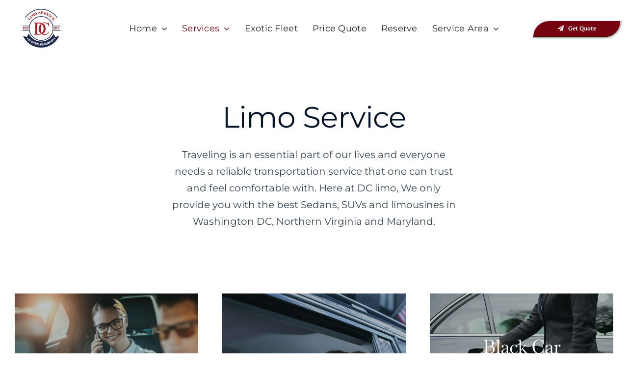

--- FILE ---
content_type: text/html; charset=UTF-8
request_url: https://sedanservicedc.com/services/
body_size: 37435
content:
<!DOCTYPE html>
<html class="avada-html-layout-wide avada-html-header-position-top avada-is-100-percent-template" lang="en-US" prefix="og: http://ogp.me/ns# fb: http://ogp.me/ns/fb#">
<head>
	<meta http-equiv="X-UA-Compatible" content="IE=edge" />
	<meta http-equiv="Content-Type" content="text/html; charset=utf-8"/>
	<meta name="viewport" content="width=device-width, initial-scale=1" />
	<meta name='robots' content='index, follow, max-image-preview:large, max-snippet:-1, max-video-preview:-1' />

	<!-- This site is optimized with the Yoast SEO plugin v26.7 - https://yoast.com/wordpress/plugins/seo/ -->
	<title>Airport Limo | Corporate Limo | Wine Tours | DC Limo Service</title>
	<meta name="description" content="are you looking for reliable airport limo service in DC? We got you covered! offering unmatched corporate limo service in DC. We are also offering Wine tour services with professional chauffeurs and luxury fleet." />
	<link rel="canonical" href="https://sedanservicedc.com/services/" />
	<meta property="og:locale" content="en_US" />
	<meta property="og:type" content="article" />
	<meta property="og:title" content="Airport Limo | Corporate Limo | Wine Tours | DC Limo Service" />
	<meta property="og:description" content="are you looking for reliable airport limo service in DC? We got you covered! offering unmatched corporate limo service in DC. We are also offering Wine tour services with professional chauffeurs and luxury fleet." />
	<meta property="og:url" content="https://sedanservicedc.com/services/" />
	<meta property="og:site_name" content="Sedan Service DC" />
	<meta property="article:publisher" content="https://facebook.com/dclimorental" />
	<meta property="article:modified_time" content="2024-11-19T15:37:49+00:00" />
	<meta name="twitter:card" content="summary_large_image" />
	<meta name="twitter:label1" content="Est. reading time" />
	<meta name="twitter:data1" content="3 minutes" />
	<!-- / Yoast SEO plugin. -->


<link rel="alternate" type="application/rss+xml" title="Sedan Service DC &raquo; Feed" href="https://sedanservicedc.com/feed/" />
<link rel="alternate" type="application/rss+xml" title="Sedan Service DC &raquo; Comments Feed" href="https://sedanservicedc.com/comments/feed/" />
								<link rel="icon" href="https://sedanservicedc.com/wp-content/uploads/2022/07/cropped-Sedan-Service-Logo.png" type="image/png" />
		
		
		
				<link rel="alternate" title="oEmbed (JSON)" type="application/json+oembed" href="https://sedanservicedc.com/wp-json/oembed/1.0/embed?url=https%3A%2F%2Fsedanservicedc.com%2Fservices%2F" />
<link rel="alternate" title="oEmbed (XML)" type="text/xml+oembed" href="https://sedanservicedc.com/wp-json/oembed/1.0/embed?url=https%3A%2F%2Fsedanservicedc.com%2Fservices%2F&#038;format=xml" />
					<meta name="description" content="Limo Service 

Traveling is an essential part of our lives and everyone needs a reliable transportation service that one can trust and feel comfortable with. Here at DC limo, We only provide you with the best Sedans, SUVs and limousines in Washington DC, Northern Virginia and Maryland."/>
				
		<meta property="og:locale" content="en_US"/>
		<meta property="og:type" content="article"/>
		<meta property="og:site_name" content="Sedan Service DC"/>
		<meta property="og:title" content="Airport Limo | Corporate Limo | Wine Tours | DC Limo Service"/>
				<meta property="og:description" content="Limo Service 

Traveling is an essential part of our lives and everyone needs a reliable transportation service that one can trust and feel comfortable with. Here at DC limo, We only provide you with the best Sedans, SUVs and limousines in Washington DC, Northern Virginia and Maryland."/>
				<meta property="og:url" content="https://sedanservicedc.com/services/"/>
													<meta property="article:modified_time" content="2024-11-19T15:37:49+00:00"/>
											
<style id="litespeed-ccss">[class*=" caterer-"]{font-family:"Caterer-Icons"!important;speak:never;font-style:normal;font-weight:400;font-variant:normal;text-transform:none;line-height:1;-webkit-font-smoothing:antialiased;-moz-osx-font-smoothing:grayscale}.caterer-menu:before{content:""}*{box-sizing:border-box}body{margin:0;min-width:320px;-webkit-text-size-adjust:100%;overflow-x:hidden;overflow-y:scroll;color:var(--body_typography-color);font-size:var(--body_typography-font-size,16px);font-family:var(--body_typography-font-family,inherit)}#boxed-wrapper{overflow-x:hidden;overflow-x:clip}#wrapper{overflow:visible}img{border-style:none;vertical-align:top;max-width:100%;height:auto}a{text-decoration:none}#main{padding:55px 10px 45px;clear:both}#content{width:71.1702128%;float:left;min-height:1px}#content.full-width{width:100%}.post-content p{margin:0 0 20px}.fusion-animated{position:relative;z-index:2000}.layout-wide-mode #wrapper{width:100%;max-width:none}#sliders-container{position:relative}.fusion-row{margin:0 auto}.fusion-row:after,.fusion-row:before{content:" ";display:table}.fusion-row:after{clear:both}.screen-reader-text{border:0;clip:rect(1px,1px,1px,1px);clip-path:inset(50%);height:1px;margin:-1px;overflow:hidden;padding:0;position:absolute!important;width:1px;word-wrap:normal!important}.post-content p{margin-top:0;margin-bottom:20px}.rich-snippet-hidden{display:none}.fusion-page-load-link{display:none}html:not(.avada-html-layout-boxed):not(.avada-html-layout-framed),html:not(.avada-html-layout-boxed):not(.avada-html-layout-framed) body{background-color:var(--bg_color);background-blend-mode:var(--bg-color-overlay)}body{background-image:var(--bg_image);background-repeat:var(--bg_repeat)}#main,.layout-wide-mode #main,.layout-wide-mode #wrapper,body,html{background-color:var(--content_bg_color)}#main{background-image:var(--content_bg_image);background-repeat:var(--content_bg_repeat)}#toTop{background-color:var(--totop_background);border-radius:4px 4px 0 0;bottom:0;height:35px;position:fixed;text-align:center;width:48px;opacity:0;z-index:100000;line-height:1}#toTop:before{line-height:35px;content:"";-webkit-font-smoothing:antialiased;font-family:awb-icons;font-size:22px;color:var(--totop_icon_color)}.to-top-container #toTop{border-radius:var(--totop_border_radius) var(--totop_border_radius)0 0}.to-top-right #toTop{right:75px}:root{--adminbar-height:0px}#main .fusion-row{max-width:var(--site_width)}html:not(.avada-has-site-width-percent) #main{padding-left:30px;padding-right:30px}html:not(.avada-has-site-width-percent) #main.width-100{padding-left:var(--hundredp_padding-fallback_to_zero);padding-right:var(--hundredp_padding-fallback_to_zero)}.width-100 .fusion-fullwidth,.width-100 .nonhundred-percent-fullwidth{margin-left:var(--hundredp_padding-hundred_percent_negative_margin);margin-right:var(--hundredp_padding-hundred_percent_negative_margin)}#main{padding-left:30px;padding-right:30px;padding-top:var(--main_padding-top);padding-bottom:var(--main_padding-bottom)}#main.width-100{padding-left:var(--hundredp_padding-fallback_to_zero);padding-right:var(--hundredp_padding-fallback_to_zero)}html.avada-is-100-percent-template #main{padding-left:0;padding-right:0}html.avada-is-100-percent-template #main.width-100{padding-left:var(--hundredp_padding-fallback_to_zero);padding-right:var(--hundredp_padding-fallback_to_zero)}.layout-wide-mode #wrapper{width:100%;max-width:none}body{font-family:var(--body_typography-font-family);font-weight:var(--body_typography-font-weight);letter-spacing:var(--body_typography-letter-spacing);font-style:var(--body_typography-font-style,normal)}body{font-size:var(--body_typography-font-size)}body{line-height:var(--body_typography-line-height)}body{color:var(--body_typography-color)}body a,body a:after,body a:before{color:var(--link_color)}.fusion-title h1,.post-content h1,h1{font-family:var(--h1_typography-font-family);font-weight:var(--h1_typography-font-weight);line-height:var(--h1_typography-line-height);letter-spacing:var(--h1_typography-letter-spacing);text-transform:var(--h1_typography-text-transform);font-style:var(--h1_typography-font-style,normal)}.post-content h1,h1{font-size:var(--h1_typography-font-size)}.post-content h1,.title h1,h1{color:var(--h1_typography-color)}h1{margin-top:var(--h1_typography-margin-top);margin-bottom:var(--h1_typography-margin-bottom)}:root{--awb-color1:#ffffff;--awb-color1-h:0;--awb-color1-s:0%;--awb-color1-l:100%;--awb-color1-a:100%;--awb-color2:#f3f3f3;--awb-color2-h:0;--awb-color2-s:0%;--awb-color2-l:95%;--awb-color2-a:100%;--awb-color3:#eeeeee;--awb-color3-h:0;--awb-color3-s:0%;--awb-color3-l:93%;--awb-color3-a:100%;--awb-color4:#1c2849;--awb-color4-h:224;--awb-color4-s:45%;--awb-color4-l:20%;--awb-color4-a:100%;--awb-color5:#76030f;--awb-color5-h:354;--awb-color5-s:95%;--awb-color5-l:24%;--awb-color5-a:100%;--awb-color6:#aaaaaa;--awb-color6-h:0;--awb-color6-s:0%;--awb-color6-l:67%;--awb-color6-a:100%;--awb-color7:#222222;--awb-color7-h:0;--awb-color7-s:0%;--awb-color7-l:13%;--awb-color7-a:100%;--awb-color8:#0f1317;--awb-color8-h:210;--awb-color8-s:21%;--awb-color8-l:7%;--awb-color8-a:100%;--awb-typography1-font-family:Inter, Arial, Helvetica, sans-serif;--awb-typography1-font-size:48px;--awb-typography1-font-weight:600;--awb-typography1-font-style:normal;--awb-typography1-line-height:1.2;--awb-typography1-letter-spacing:-0.015em;--awb-typography1-text-transform:none;--awb-typography2-font-family:Inter, Arial, Helvetica, sans-serif;--awb-typography2-font-size:24px;--awb-typography2-font-weight:600;--awb-typography2-font-style:normal;--awb-typography2-line-height:1.1;--awb-typography2-letter-spacing:0px;--awb-typography2-text-transform:none;--awb-typography3-font-family:Inter, Arial, Helvetica, sans-serif;--awb-typography3-font-size:16px;--awb-typography3-font-weight:500;--awb-typography3-font-style:normal;--awb-typography3-line-height:1.2;--awb-typography3-letter-spacing:0.015em;--awb-typography3-text-transform:none;--awb-typography4-font-family:Inter, Arial, Helvetica, sans-serif;--awb-typography4-font-size:16px;--awb-typography4-font-weight:400;--awb-typography4-font-style:normal;--awb-typography4-line-height:1.72;--awb-typography4-letter-spacing:0.015em;--awb-typography4-text-transform:none;--awb-typography5-font-family:Inter, Arial, Helvetica, sans-serif;--awb-typography5-font-size:13px;--awb-typography5-font-weight:400;--awb-typography5-font-style:normal;--awb-typography5-line-height:1.72;--awb-typography5-letter-spacing:0.015em;--awb-typography5-text-transform:none;--awb-custom_typography_1-font-family:Montserrat, "Times New Roman", Times, serif;--awb-custom_typography_1-font-size:24px;--awb-custom_typography_1-font-weight:300;--awb-custom_typography_1-font-style:normal;--awb-custom_typography_1-line-height:1.1;--awb-custom_typography_1-text-transform:none;--site_width:1340px;--site_width-int:1340;--margin_offset-top:0px;--margin_offset-bottom:0px;--margin_offset-top-no-percent:0px;--margin_offset-bottom-no-percent:0px;--main_padding-top:0px;--main_padding-top-or-55px:0px;--main_padding-bottom:0px;--hundredp_padding:30px;--hundredp_padding-fallback_to_zero:30px;--hundredp_padding-fallback_to_zero_px:30px;--hundredp_padding-hundred_percent_negative_margin:-30px;--sidebar_width:24%;--sidebar_gutter:6%;--sidebar_2_1_width:20%;--sidebar_2_2_width:20%;--dual_sidebar_gutter:4%;--grid_main_break_point:1000;--side_header_break_point:800;--content_break_point:800;--typography_sensitivity:0.00;--typography_factor:1.50;--primary_color:#1c2849;--primary_color-85a:rgba(28,40,73,0.85);--primary_color-7a:rgba(28,40,73,0.7);--primary_color-5a:rgba(28,40,73,0.5);--primary_color-35a:rgba(28,40,73,0.35);--primary_color-2a:rgba(28,40,73,0.2);--header_bg_repeat:no-repeat;--side_header_width:0px;--side_header_width-int:0;--header_padding-top:0px;--header_padding-bottom:0px;--header_padding-left:0px;--header_padding-right:0px;--menu_highlight_background:var(--awb-color6);--menu_arrow_size-width:23px;--menu_arrow_size-height:12px;--nav_highlight_border:2px;--nav_padding:48px;--nav_padding-no-zero:48px;--dropdown_menu_top_border_size:3px;--dropdown_menu_width:250px;--mainmenu_dropdown_vertical_padding:12px;--menu_sub_bg_color:var(--awb-color3);--menu_bg_hover_color:var(--awb-color2);--menu_sub_sep_color:hsla(var(--awb-color7-h),var(--awb-color7-s),calc( var(--awb-color7-l) + 67% ),var(--awb-color7-a));--menu_h45_bg_color:var(--awb-color1);--nav_typography-font-family:Lora, Arial, Helvetica, sans-serif;--nav_typography-font-weight:400;--nav_typography-font-size:14px;--nav_typography-letter-spacing:0px;--nav_typography-color:var(--awb-color7);--nav_typography-color-65a:hsla(var(--awb-color7-h),var(--awb-color7-s),var(--awb-color7-l),calc(var(--awb-color7-a) - 35%));--nav_typography-color-35a:hsla(var(--awb-color7-h),var(--awb-color7-s),var(--awb-color7-l),calc(var(--awb-color7-a) - 65%));--menu_hover_first_color:var(--awb-color5);--menu_hover_first_color-65a:hsla(var(--awb-color5-h),var(--awb-color5-s),var(--awb-color5-l),calc(var(--awb-color5-a) - 35%));--menu_sub_color:var(--awb-color7);--nav_dropdown_font_size:14px;--flyout_menu_icon_font_size:20px;--flyout_menu_icon_font_size_px:20px;--snav_font_size:12px;--sec_menu_lh:48px;--header_top_menu_sub_color:var(--awb-color4);--mobile_menu_icons_top_margin:2px;--mobile_menu_nav_height:42px;--mobile_header_bg_color:var(--awb-color1);--mobile_menu_background_color:var(--awb-color2);--mobile_menu_hover_color:var(--awb-color3);--mobile_menu_border_color:var(--awb-color1);--mobile_menu_toggle_color:var(--awb-color4);--mobile_menu_typography-font-family:Lora, Arial, Helvetica, sans-serif;--mobile_menu_typography-font-size:12px;--mobile_menu_typography-font-weight:400;--mobile_menu_typography-line-height:42px;--mobile_menu_typography-letter-spacing:0px;--mobile_menu_typography-color:var(--awb-color7);--mobile_menu_typography-font-size-30-or-24px:24px;--mobile_menu_typography-font-size-open-submenu:var(--mobile_menu_typography-font-size, 13px);--mobile_menu_font_hover_color:var(--awb-color7);--menu_icon_size:14px;--logo_alignment:left;--logo_background_color:var(--awb-color1);--slidingbar_width:300px;--slidingbar_width-percent_to_vw:300px;--slidingbar_content_padding-top:60px;--slidingbar_content_padding-bottom:60px;--slidingbar_content_padding-left:30px;--slidingbar_content_padding-right:30px;--slidingbar_bg_color:var(--awb-color7);--slidingbar_divider_color:var(--awb-color7);--slidingbar_link_color:var(--awb-color1);--slidingbar_link_color_hover:var(--awb-color1);--footer_divider_color:var(--awb-color7);--footer_headings_typography-font-size:14px;--footer_headings_typography-font-weight:600;--footer_headings_typography-line-height:1.5;--footer_headings_typography-letter-spacing:0px;--footer_headings_typography-color:var(--awb-color1);--footer_text_color:hsla(var(--awb-color1-h),var(--awb-color1-s),var(--awb-color1-l),calc( var(--awb-color1-a) - 40% ));--sidebar_bg_color:var(--awb-color1);--bg_image:none;--bg_repeat:no-repeat;--bg_color:var(--awb-color1);--bg-color-overlay:normal;--bg_pattern:url(//sedanservicedc.com/wp-content/themes/Avada/assets/images/patterns/pattern1.png);--content_bg_color:var(--awb-color1);--content_bg_image:none;--content_bg_repeat:no-repeat;--body_typography-font-family:Montserrat;--body_typography-font-size:16px;--base-font-size:16;--body_typography-font-weight:400;--body_typography-letter-spacing:var(--awb-typography4-letter-spacing);--body_typography-color:var(--awb-color7);--link_color:var(--awb-color5);--link_color-8a:hsla(var(--awb-color5-h),var(--awb-color5-s),var(--awb-color5-l),calc(var(--awb-color5-a) - 20%));--link_hover_color:#1c2849;--link_hover_color-85a:rgba(28,40,73,0.85);--link_hover_color-7a:rgba(28,40,73,0.7);--link_hover_color-5a:rgba(28,40,73,0.5);--link_hover_color-35a:rgba(28,40,73,0.35);--link_hover_color-2a:rgba(28,40,73,0.2);--awb-link_decoration_line:none;--awb-link_decoration_style:solid;--awb-link_decoration_thickness:1px;--awb-link_decoration_underline_offset:auto;--awb-link_decoration_line_hover:none;--awb-link_decoration_style_hover:solid;--awb-link_decoration_thickness_hover:1px;--awb-link_decoration_underline_offset_hover:auto;--h1_typography-font-family:Montserrat, Georgia, serif;--h1_typography-font-weight:var(--awb-typography1);--h1_typography-line-height:var(--awb-typography1-line-height);--h1_typography-letter-spacing:var(--awb-typography1-letter-spacing);--h1_typography-font-size:40px;--h1_typography-color:var(--awb-color7);--h1_typography-margin-top:0.67em;--h1_typography-margin-bottom:0.67em;--h2_typography-font-family:Montserrat;--h2_typography-font-weight:var(--awb-typography1);--h2_typography-line-height:var(--awb-typography1-line-height);--h2_typography-letter-spacing:var(--awb-typography1-letter-spacing);--h2_typography-font-size:30px;--h2_typography-color:var(--awb-color7);--h2_typography-margin-top:0em;--h2_typography-margin-bottom:1.1em;--h3_typography-font-family:Montserrat;--h3_typography-font-weight:var(--awb-typography1);--h3_typography-line-height:1.3;--h3_typography-letter-spacing:var(--awb-typography1-letter-spacing);--h3_typography-font-size:26px;--h3_typography-color:var(--awb-color7);--h3_typography-margin-top:1em;--h3_typography-margin-bottom:1em;--h4_typography-font-family:Montserrat;--h4_typography-font-weight:var(--awb-typography1);--h4_typography-line-height:1.3;--h4_typography-letter-spacing:var(--awb-typography1-letter-spacing);--h4_typography-font-size:32px;--h4_typography-color:var(--awb-color7);--h4_typography-margin-top:1.33em;--h4_typography-margin-bottom:1.33em;--h5_typography-font-family:Montserrat;--h5_typography-font-weight:var(--awb-typography1);--h5_typography-line-height:1.3;--h5_typography-letter-spacing:var(--awb-typography1-letter-spacing);--h5_typography-font-size:18px;--h5_typography-color:var(--awb-color7);--h5_typography-margin-top:1.67em;--h5_typography-margin-bottom:1.67em;--h6_typography-font-family:Montserrat;--h6_typography-font-weight:var(--awb-typography1);--h6_typography-line-height:1.5;--h6_typography-letter-spacing:var(--awb-typography1-letter-spacing);--h6_typography-font-size:15px;--h6_typography-color:var(--awb-color7);--h6_typography-margin-top:2.33em;--h6_typography-margin-bottom:2.33em;--post_title_typography-font-family:Montserrat;--post_title_typography-font-weight:var(--awb-typography1);--post_title_typography-line-height:1.3;--post_title_typography-letter-spacing:var(--awb-typography1-letter-spacing);--post_title_typography-font-size:36px;--post_title_typography-color:var(--awb-color7);--post_titles_extras_typography-font-family:Montserrat;--post_titles_extras_typography-font-weight:var(--awb-typography1);--post_titles_extras_typography-line-height:1.5;--post_titles_extras_typography-letter-spacing:var(--awb-typography1-letter-spacing);--post_titles_extras_typography-font-size:18px;--post_titles_extras_typography-color:var(--awb-color7);--blog_archive_grid_column_spacing:40px;--dates_box_color:var(--awb-color3);--meta_font_size:16px;--portfolio_archive_column_spacing:20px;--portfolio_meta_font_size:14px;--social_bg_color:var(--awb-color2);--social_sharing_padding-top:1.33em;--social_sharing_padding-right:20px;--social_sharing_padding-bottom:1.33em;--social_sharing_padding-left:20px;--sharing_social_links_icon_color:var(--awb-color4);--sharing_social_links_box_color:var(--awb-color3);--sharing_social_links_boxed_padding:8px;--slider_nav_box_dimensions-width:30px;--slider_nav_box_dimensions-height:30px;--slider_arrow_size:14px;--es_caption_font_size:20px;--form_input_height:60px;--form_input_height-main-menu-search-width:calc(250px + 1.43 * 60px);--form_text_size:18px;--form_bg_color:var(--awb-color1);--form_text_color:var(--awb-color7);--form_text_color-35a:hsla(var(--awb-color7-h),var(--awb-color7-s),var(--awb-color7-l),calc(var(--awb-color7-a) - 65%));--form_border_width-top:1px;--form_border_width-bottom:1px;--form_border_width-left:1px;--form_border_width-right:1px;--form_border_color:var(--awb-color3);--form_focus_border_color:var(--awb-color5);--form_focus_border_color-5a:hsla(var(--awb-color5-h),var(--awb-color5-s),var(--awb-color5-l),calc(var(--awb-color5-a) - 50%));--form_border_radius:0px;--live_search_results_height:250px;--privacy_bg_color:hsla(var(--awb-color7-h),var(--awb-color7-s),calc( var(--awb-color7-l) - 13% ),calc( var(--awb-color7-a) - 90% ));--privacy_color:hsla(var(--awb-color7-h),var(--awb-color7-s),calc( var(--awb-color7-l) - 13% ),calc( var(--awb-color7-a) - 70% ));--privacy_bar_padding-top:15px;--privacy_bar_padding-bottom:15px;--privacy_bar_padding-left:30px;--privacy_bar_padding-right:30px;--privacy_bar_bg_color:var(--awb-color7);--privacy_bar_font_size:13px;--privacy_bar_color:var(--awb-color4);--privacy_bar_link_color:var(--awb-color5);--privacy_bar_link_hover_color:var(--awb-color1);--privacy_bar_headings_color:var(--awb-color4);--scrollbar_background:var(--awb-color1);--scrollbar_handle:var(--awb-color1);--related_posts_columns:4;--related_posts_column_spacing:48px;--image_rollover_icon_size:16px;--image_rollover_text_color:var(--awb-color1);--pagination_width_height:30px;--pagination_box_padding-width:6px;--pagination_box_padding-height:2px;--pagination_border_width:1px;--pagination_border_radius:0px;--pagination_font_size:14px;--timeline_bg_color:rgba(255,255,255,0);--timeline_bg_color-not-transparent:rgba(255,255,255,1);--timeline_color:var(--awb-color2);--grid_separator_color:var(--awb-color3);--carousel_nav_color:var(--awb-color4);--carousel_hover_color:var(--awb-color7);--info_bg_color:var(--awb-color1);--info_accent_color:var(--awb-color5);--danger_bg_color:var(--awb-color2);--danger_accent_color:var(--awb-color5);--success_bg_color:var(--awb-color2);--success_accent_color:var(--awb-color6);--warning_bg_color:var(--awb-color2);--warning_accent_color:hsla(calc(var(--awb-color4-h) + 112),calc(var(--awb-color4-s) + 45%),var(--awb-color4-l),var(--awb-color4-a));--alert_border_size:1px;--button_padding-top:20px;--button_padding-bottom:20px;--button_padding-left:35px;--button_padding-right:35px;--button_typography-font-family:Lora, Arial, Helvetica, sans-serif;--button_typography-font-weight:700;--button_typography-letter-spacing:0px;--button_font_size:18px;--button_line_height:1;--button_text_transform:none;--button_gradient_top_color:var(--awb-color5);--button_gradient_bottom_color:var(--awb-color5);--button_gradient_top_color_hover:var(--awb-color7);--button_gradient_bottom_color_hover:var(--awb-color7);--button_gradient_start:0%;--button_gradient_end:100%;--button_gradient_angle:180deg;--button_radial_direction:center center;--button_accent_color:var(--awb-color1);--button_accent_hover_color:var(--awb-color1);--button_bevel_color:hsla(var(--awb-color5-h),calc(var(--awb-color5-s) - 5%),calc(var(--awb-color5-l) - 10%),var(--awb-color5-a));--button_box_shadow:none;--button_bevel_color_hover:hsla(var(--awb-color5-h),calc(var(--awb-color5-s) - 5%),calc(var(--awb-color5-l) - 10%),var(--awb-color5-a));--button_border_width-top:0px;--button_border_width-right:0px;--button_border_width-bottom:0px;--button_border_width-left:0px;--button_border_color:rgba(255,255,255,0);--button_border_hover_color:rgba(255,255,255,0);--chart_bg_color:rgba(255,255,255,0);--checklist_icons_color:var(--awb-color1);--checklist_circle_color:var(--awb-color5);--checklist_text_color:var(--awb-color8);--checklist_item_size:18px;--checklist_item_padding-top:0.3em;--checklist_item_padding-bottom:0.3em;--checklist_item_padding-left:0;--checklist_item_padding-right:0;--checklist_divider_color:var(--awb-color3);--checklist_odd_row_bgcolor:rgba(255,255,255,0);--checklist_even_row_bgcolor:rgba(255,255,255,0);--col_margin-top:0px;--col_margin-bottom:20px;--col_spacing:4%;--container_padding_default_top:0px;--container_padding_default_bottom:0px;--container_padding_default_left:0px;--container_padding_default_right:0px;--container_padding_100_top:0px;--container_padding_100_bottom:0px;--container_padding_100_left:30px;--container_padding_100_right:30px;--full_width_bg_color:var(--awb-color1);--full_width_border_sizes_top:0px;--full_width_border_sizes_bottom:0px;--full_width_border_sizes_left:0px;--full_width_border_sizes_right:0px;--full_width_border_color:var(--awb-color3);--content_box_bg_color:rgba(255,255,255,0);--content_box_title_size:24px;--content_box_title_color:var(--awb-color8);--content_box_body_color:var(--awb-color8);--content_box_icon_color:var(--awb-color1);--content_box_hover_animation_accent_color:var(--awb-color4);--countdown_background_color:var(--awb-color5);--countdown_counter_box_spacing:10px;--countdown_counter_box_color:var(--awb-color7);--countdown_counter_padding-top:0.6em;--countdown_counter_padding-right:1.1em;--countdown_counter_padding-bottom:0.6em;--countdown_counter_padding-left:1.1em;--countdown_counter_border_size:0;--countdown_counter_border_color:var(--awb-color7);--countdown_counter_border_radius:4px;--countdown_counter_font_size:18px;--countdown_counter_text_color:var(--awb-color1);--countdown_label_font_size:18px;--countdown_label_color:var(--awb-color1);--countdown_heading_font_size:18px;--countdown_heading_text_color:var(--awb-color1);--countdown_subheading_font_size:14px;--countdown_subheading_text_color:var(--awb-color1);--countdown_link_text_color:var(--awb-color1);--counter_box_color:var(--awb-color7);--counter_box_title_size:80;--counter_box_icon_size:50;--counter_box_body_color:var(--awb-color5);--counter_box_body_size:18;--counter_box_border_color:var(--awb-color3);--flip_boxes_flip_duration:0.8s;--flip_boxes_front_bg:var(--awb-color7);--flip_boxes_front_heading:var(--awb-color2);--flip_boxes_front_text:var(--awb-color3);--flip_boxes_back_bg:var(--awb-color5);--flip_boxes_back_heading:var(--awb-color1);--flip_boxes_back_text:hsla(var(--awb-color1-h),var(--awb-color1-s),var(--awb-color1-l),calc(var(--awb-color1-a) - 20%));--flip_boxes_border_size:1px;--flip_boxes_border_color:rgba(0,0,0,0);--flip_boxes_border_radius:6px;--icon_color:var(--awb-color1);--icon_color_hover:var(--awb-color1);--icon_circle_color:var(--awb-color7);--icon_circle_color_hover:var(--awb-color5);--icon_border_size:#ffffff;--icon_border_color:var(--awb-color7);--icon_border_color_hover:var(--awb-color5);--icon_border_top_l_rad:50%;--icon_border_top_r_rad:50%;--icon_border_bot_r_rad:50%;--icon_border_bot_l_rad:50%;--gallery_border_radius:0px;--before_after_font_size:14;--before_after_accent_color:var(--awb-color1);--before_after_handle_color:var(--awb-color1);--before_after_handle_bg:rgba(255,255,255,0);--before_after_border_size:0;--before_after_border_color:var(--awb-color3);--before_after_border_radius:0px;--popover_heading_bg_color:var(--awb-color2);--popover_content_bg_color:var(--awb-color1);--popover_border_color:var(--awb-color3);--popover_text_color:var(--awb-color4);--pricing_box_color:var(--awb-color4);--progressbar_text_color:var(--awb-color1);--progressbar_height:48px;--progressbar_filled_color:var(--awb-color5);--progressbar_unfilled_color:var(--awb-color2);--progressbar_filled_border_size:0px;--progressbar_filled_border_color:var(--awb-color1);--sep_color:var(--awb-color3);--tabs_bg_color:var(--awb-color1);--tabs_inactive_color:var(--awb-color2);--tabs_border_color:var(--awb-color3);--testimonial_bg_color:var(--awb-color2);--testimonial-border-width-top:0px;--testimonial-border-width-right:0px;--testimonial-border-width-bottom:0px;--testimonial-border-width-left:0px;--testimonial_text_color:var(--awb-color8);--text_columns:1;--text_column_min_width:100px;--text_column_spacing:2em;--text_rule_style:none;--text_user_select:auto;--title_text_transform:capitalize;--title_border_color:var(--awb-color3);--title_margin-top:10px;--title_margin-right:0px;--title_margin-bottom:15px;--title_margin-left:0px;--title_margin_mobile-top:10px;--title_margin_mobile-right:0px;--title_margin_mobile-bottom:10px;--title_margin_mobile-left:0px;--accordion_divider_color:var(--awb-color3);--accordion_divider_hover_color:var(--awb-color3);--accordian_inactive_color:var(--awb-color7);--accordian_active_color:var(--awb-color5);--faq_accordion_divider_color:var(--awb-color3);--faq_accordion_divider_hover_color:var(--awb-color3);--faq_accordion_title_typography-font-family:var(--awb-typography1-font-family);--faq_accordion_title_typography-font-weight:var(--awb-typography1-font-weight);--faq_accordion_title_typography-color:var(--awb-color5);--faq_accordian_icon_color:var(--awb-color1);--faq_accordian_inactive_color:var(--awb-color7);--faq_accordion_content_typography-font-family:var(--awb-typography4-font-family);--faq_accordion_content_typography-font-size:var(--awb-typography4-font-size);--faq_accordion_content_typography-font-weight:var(--awb-typography4-font-weight);--faq_accordion_content_typography-color:var(--awb-color7)}#toTop{--totop_border_radius:6px;--totop_background:#333333;--totop_background_hover:#1c2849;--totop_icon_color:#ffffff;--totop_icon_hover:#ffffff}body{--awb-alert-border-top-left-radius-default:0px;--awb-alert-border-top-right-radius-default:0px;--awb-alert-border-bottom-right-radius-default:0px;--awb-alert-border-bottom-left-radius-default:0px;--awb-audio-max-width-default:100%;--awb-audio-background-color-default:var(--awb-color8);--awb-audio-accent-color-default:var(--awb-color1);--awb-audio-border-size-default:0;--awb-audio-border-color-default:var(--awb-color1);--awb-audio-border-top-left-radius-default:0px;--awb-audio-border-top-right-radius-default:0px;--awb-audio-border-bottom-right-radius-default:0px;--awb-audio-border-bottom-left-radius-default:0px;--awb-tabs-title-border-top-left-radius-default:0px;--awb-tabs-title-border-top-right-radius-default:0px;--awb-tabs-title-border-bottom-right-radius-default:0px;--awb-tabs-title-border-bottom-left-radius-default:0px;--awb-testimonial-border-style-default:solid;--awb-testimonial-border-color-default:var(--awb-color3);--awb-testimonial-border-top-left-radius-default:0px;--awb-testimonial-border-top-right-radius-default:0px;--awb-testimonial-border-bottom-right-radius-default:0px;--awb-testimonial-border-bottom-left-radius-default:0px;--fusion-video-max-width-default:100%}.fas{-moz-osx-font-smoothing:grayscale;-webkit-font-smoothing:antialiased;display:inline-block;font-style:normal;font-variant:normal;text-rendering:auto;line-height:1}.fas{font-family:"Font Awesome 5 Free";font-weight:900}.fa-paper-plane:before{content:""}.fa-times:before{content:""}.button-default,.fusion-button,.fusion-button-default{--button_margin-top:0px;--button_margin-right:0px;--button_margin-bottom:0px;--button_margin-left:0px;display:inline-flex;justify-content:center;align-items:center;position:relative;text-decoration:none;box-sizing:border-box;font-family:var(--button_typography-font-family);font-weight:var(--button_typography-font-weight);font-style:var(--button_typography-font-style,normal);letter-spacing:var(--button_typography-letter-spacing);border-width:var(--button_border_width-top,0) var(--button_border_width-right,0) var(--button_border_width-bottom,0) var(--button_border_width-left,0);border-style:solid;border-radius:var(--button-border-radius-top-left,0) var(--button-border-radius-top-right,0) var(--button-border-radius-bottom-right,0) var(--button-border-radius-bottom-left,0);text-transform:var(--button_text_transform);margin:var(--button_margin-top) var(--button_margin-right) var(--button_margin-bottom) var(--button_margin-left)}.button-default,.fusion-button-default{background:var(--button_gradient_top_color);color:var(--button_accent_color);border-color:var(--button_border_color)}.button-default .fusion-button-text,.fusion-button-default .fusion-button-text{color:var(--button_accent_color)}.button-default:visited,.fusion-button-default:visited{color:var(--button_accent_color)}.fusion-disable-outline .fusion-button{outline:0}.button-small{padding:9px 20px;line-height:14px;font-size:12px}.button-icon-left{margin-right:.7em}.fusion-button i{color:var(--button_accent_color)}.fusion-button.button-3d{box-shadow:inset 0 1px 0#fff,0 .15em 0 var(--button_bevel_color),.1em .2em .2em .15em rgb(0 0 0/.3)}.fusion-button-span-yes{width:calc(100% - var(--button_margin-left,0) - var(--button_margin-right,0))}.fusion-image-element{--awb-aspect-ratio:1/1;--awb-object-position:50% 50%;--awb-mask-url:"";--awb-mask-size:contain;--awb-mask-position:center;--awb-mask-repeat:no-repeat;--awb-margin-top:0;--awb-margin-right:0;--awb-margin-bottom:0;--awb-margin-left:0;--awb-liftup-border-radius:0;--awb-bottom-shadow-color:rgba(0, 0, 0, 0.4);--awb-caption-margin-top:0;--awb-caption-margin-right:0;--awb-caption-margin-bottom:0;--awb-caption-margin-left:0;--awb-caption-border-color:#fff;--awb-caption-overlay-color:var(--primary_color);--awb-filter:none;--awb-filter-hover:none;--awb-max-width:100%;--awb-sticky-max-width:var(--awb-max-width);--awb-title-text-color:inherit;--awb-caption-text-color:inherit;--awb-caption-text-size:inherit;--awb-caption-text-font-family:var(--body_typography-font-family);--awb-caption-text-font-weight:var(--body_typography-font-weight);--awb-caption-text-font-style:var(--body_typography-font-style);--awb-caption-text-line-height:var(--body_typography-line-height);--awb-caption-text-letter-spacing:var(--body_typography-letter-spacing);--awb-caption-text-transform:inherit;margin-top:var(--awb-margin-top);margin-right:var(--awb-margin-right);margin-bottom:var(--awb-margin-bottom);margin-left:var(--awb-margin-left);line-height:1}.fusion-imageframe{display:inline-block;z-index:1;overflow:hidden;position:relative;vertical-align:middle;max-width:var(--awb-max-width);line-height:1;filter:var(--awb-filter)}.fusion-imageframe img{vertical-align:top;box-shadow:none!important}.fusion-imageframe.has-aspect-ratio{position:relative}.fusion-imageframe.has-aspect-ratio img{aspect-ratio:var(--awb-aspect-ratio);object-position:var(--awb-object-position);object-fit:cover;width:100%}.awb-imageframe-caption-container .awb-imageframe-caption-title{color:var(--awb-caption-title-color);font-size:var(--awb-caption-title-size);font-family:var(--awb-caption-title-font-family);font-weight:var(--awb-caption-title-font-weight);font-style:var(--awb-caption-title-font-style);line-height:var(--awb-caption-title-line-height);letter-spacing:var(--awb-caption-title-letter-spacing);text-transform:var(--awb-caption-title-transform)}.awb-imageframe-style{position:relative}.awb-imageframe-style .awb-imageframe-caption-title{margin:0}.awb-imageframe-style-resa{background-color:var(--awb-caption-overlay-color)}.awb-imageframe-style-resa .awb-imageframe-caption-container{padding:2em;color:#fff;text-transform:uppercase;font-size:1rem;backface-visibility:hidden;position:absolute;top:0;left:0;width:100%;height:100%;text-align:center}.awb-imageframe-style-resa img{position:relative;display:block;min-height:100%;max-width:100%;opacity:.8}.awb-imageframe-style-resa img{opacity:.7}.awb-imageframe-style-resa .awb-imageframe-caption-container:after,.awb-imageframe-style-resa .awb-imageframe-caption-container:before{position:absolute;top:30px;right:30px;bottom:30px;left:30px;content:"";opacity:0}.awb-imageframe-style-resa .awb-imageframe-caption-container:before{border-top:1px solid var(--awb-caption-border-color,var(--awb-color1));border-bottom:1px solid var(--awb-caption-border-color,var(--awb-color1));transform:scale(0,1)}.awb-imageframe-style-resa .awb-imageframe-caption-container:after{border-right:1px solid var(--awb-caption-border-color,var(--awb-color1));border-left:1px solid var(--awb-caption-border-color,var(--awb-color1));transform:scale(1,0)}.awb-imageframe-style-resa .awb-imageframe-caption-container .awb-imageframe-caption-title{padding:0}.awb-imageframe-style-resa .awb-imageframe-caption-container .awb-imageframe-caption-title{text-align:center}.awb-imageframe-style-resa .awb-imageframe-caption{align-items:center;display:flex;flex-direction:column;height:100%;justify-content:center;padding:0 2em}.awb-menu{--awb-font-size:16px;--awb-margin-top:0px;--awb-margin-bottom:0px;--awb-align-item:stretch;--awb-justify-content:flex-start;--awb-fusion-font-family-typography:inherit;--awb-fusion-font-style-typography:inherit;--awb-fusion-font-weight-typography:400;--awb-text-transform:none;--awb-min-height:4em;--awb-gap:0px;--awb-bg:rgba(0, 0, 0, 0);--awb-border-radius-top-left:0px;--awb-border-radius-top-right:0px;--awb-border-radius-bottom-left:0px;--awb-border-radius-bottom-right:0px;--awb-color:#212934;--awb-line-height:var(--body_typography-line-height);--awb-letter-spacing:var(--body_typography-letter-spacing);--awb-items-padding-top:0px;--awb-items-padding-right:0px;--awb-items-padding-bottom:0px;--awb-items-padding-left:0px;--awb-border-top:0px;--awb-border-right:0px;--awb-border-bottom:0px;--awb-border-left:0px;--awb-border-color:rgba(0, 0, 0, 0);--awb-active-bg:rgba(0, 0, 0, 0);--awb-active-border-top:0px;--awb-active-border-right:0px;--awb-active-border-bottom:0px;--awb-active-border-left:0px;--awb-active-border-color:rgba(0, 0, 0, 0);--awb-active-color:#65bc7b;--awb-submenu-items-padding-top:12px;--awb-submenu-items-padding-right:20px;--awb-submenu-items-padding-bottom:12px;--awb-submenu-items-padding-left:20px;--awb-submenu-font-size:14px;--awb-submenu-text-transform:none;--awb-box-shadow:none;--awb-submenu-border-radius-top-left:0px;--awb-submenu-border-radius-top-right:0px;--awb-submenu-border-radius-bottom-left:0px;--awb-submenu-border-radius-bottom-right:0px;--awb-submenu-space:0px;--awb-submenu-max-width:100%;--awb-submenu-sep-color:#e2e2e2;--awb-submenu-bg:#fff;--awb-sub-justify-content:space-between;--awb-submenu-color:#212934;--awb-fusion-font-family-submenu-typography:inherit;--awb-fusion-font-style-submenu-typography:inherit;--awb-fusion-font-weight-submenu-typography:400;--awb-submenu-line-height:inherit;--awb-submenu-letter-spacing:inherit;--awb-submenu-active-bg:#f9f9fb;--awb-submenu-active-color:#212934;--awb-icons-size:16;--awb-icons-color:#212934;--awb-icons-hover-color:var(--awb-active-color);--awb-thumbnail-size-width:26px;--awb-thumbnail-size-width:14px}.awb-menu{margin-top:var(--awb-margin-top);margin-bottom:var(--awb-margin-bottom);width:100%;opacity:1;font-size:var(--awb-font-size)}.awb-menu .awb-menu__main-ul{font-size:var(--awb-font-size)}.awb-menu__main-ul{display:flex;flex-wrap:wrap;list-style:none;align-items:var(--awb-align-items);justify-content:var(--awb-justify-content);padding:0;font-family:var(--awb-fusion-font-family-typography);font-style:var(--awb-fusion-font-style-typography);font-weight:var(--awb-fusion-font-weight-typography);text-transform:var(--awb-text-transform);margin-block-start:0;margin-block-end:0;min-height:var(--awb-min-height);position:relative}.awb-menu__main-ul_row{flex-direction:row}.awb-menu__main-li{position:relative;display:flex;justify-content:center;margin-left:calc(var(--awb-gap)/2);margin-right:calc(var(--awb-gap)/2);line-height:var(--awb-line-height,inherit);letter-spacing:var(--awb-letter-spacing)}.awb-menu__main-li>*{z-index:10}.awb-menu__main-li:first-child{margin-inline-start:0}.awb-menu__main-li:last-child{margin-inline-end:0}.awb-menu__main-li_regular{background-color:var(--awb-bg);border-radius:var(--awb-border-radius-top-left) var(--awb-border-radius-top-right) var(--awb-border-radius-bottom-right) var(--awb-border-radius-bottom-left)}.awb-menu__main-a{color:var(--awb-color)!important;display:flex;align-items:center;justify-content:center;width:100%}.awb-menu__main-a_regular{padding-top:calc(var(--awb-items-padding-top) + var(--awb-border-top));padding-right:calc(var(--awb-items-padding-right) + var(--awb-border-right));padding-bottom:calc(var(--awb-items-padding-bottom) + var(--awb-border-bottom));padding-left:calc(var(--awb-items-padding-left) + var(--awb-border-left))}.awb-menu__main-background-active,.awb-menu__main-background-default{position:absolute;top:0;width:100%;height:100%;z-index:1;background-color:var(--awb-bg);border-top-width:var(--awb-border-top);border-right-width:var(--awb-border-right);border-bottom-width:var(--awb-border-bottom);border-left-width:var(--awb-border-left);border-color:var(--awb-border-color);border-radius:var(--awb-border-radius-top-left) var(--awb-border-radius-top-right) var(--awb-border-radius-bottom-right) var(--awb-border-radius-bottom-left);border-style:solid}.awb-menu__main-background-active_fade,.awb-menu__main-background-default_fade{left:0;opacity:1}.awb-menu__main-background-active{background-color:var(--awb-active-bg);border-top-width:var(--awb-active-border-top);border-right-width:var(--awb-active-border-right);border-bottom-width:var(--awb-active-border-bottom);border-left-width:var(--awb-active-border-left);border-color:var(--awb-active-border-color)}.awb-menu__main-background-active_fade{opacity:0}.awb-menu__main-li_regular.current-menu-item .awb-menu__main-a_regular{color:var(--awb-active-color)!important;padding-top:calc(var(--awb-items-padding-top) + var(--awb-active-border-top));padding-right:calc(var(--awb-items-padding-right) + var(--awb-active-border-right));padding-bottom:calc(var(--awb-items-padding-bottom) + var(--awb-active-border-bottom));padding-left:calc(var(--awb-items-padding-left) + var(--awb-active-border-left))}.awb-menu__main-li_regular.current-menu-item .awb-menu__main-background-default_fade{opacity:0}.awb-menu__main-li_regular.current-menu-item .awb-menu__main-background-active_fade{opacity:1}.awb-menu__open-nav-submenu-hover,.awb-menu__open-nav-submenu_mobile{display:none;justify-content:center;align-items:center;background:0 0;border:0;box-shadow:none;box-sizing:border-box;padding:0;font-size:var(--awb-font-size)}.awb-menu__open-nav-submenu-hover:before,.awb-menu__open-nav-submenu_mobile:before{content:"";font-family:awb-icons;line-height:1}.awb-menu__open-nav-submenu_mobile{box-sizing:content-box}.awb-menu__open-nav-submenu-hover{padding-inline-start:.5em}.awb-menu_dc-yes.awb-menu_em-hover .awb-menu__open-nav-submenu-hover{display:flex}.awb-menu__sub-ul{margin:0;list-style:none;padding:0}.awb-menu__sub-ul{font-size:var(--awb-submenu-font-size);text-transform:var(--awb-submenu-text-transform);border-top-left-radius:var(--awb-submenu-border-radius-top-left);border-top-right-radius:var(--awb-submenu-border-radius-top-right);border-bottom-left-radius:var(--awb-submenu-border-radius-bottom-left);border-bottom-right-radius:var(--awb-submenu-border-radius-bottom-right)}.awb-menu_dropdown .awb-menu__sub-ul{z-index:-10;flex-direction:column;display:table;visibility:hidden;opacity:0;position:absolute;box-shadow:var(--awb-box-shadow);top:100%;width:max-content}.awb-menu_dropdown.awb-menu_row .awb-menu__sub-ul_main{margin-top:var(--awb-submenu-space)}.awb-menu__sub-li{width:var(--awb-submenu-max-width);border-bottom:1px solid var(--awb-submenu-sep-color);background-color:var(--awb-submenu-bg);position:relative}.awb-menu__sub-li:first-child{border-top-left-radius:var(--awb-submenu-border-radius-top-left);border-top-right-radius:var(--awb-submenu-border-radius-top-right)}.awb-menu__sub-li:last-child{border-bottom-width:0;border-bottom-left-radius:var(--awb-submenu-border-radius-bottom-left);border-bottom-right-radius:var(--awb-submenu-border-radius-bottom-right)}.awb-menu__sub-a{display:flex;justify-content:var(--awb-sub-justify-content);align-items:center;color:var(--awb-submenu-color)!important;padding-top:var(--awb-submenu-items-padding-top);padding-bottom:var(--awb-submenu-items-padding-bottom);padding-left:var(--awb-submenu-items-padding-left);padding-right:var(--awb-submenu-items-padding-right);font-family:var(--awb-fusion-font-family-submenu-typography);font-weight:var(--awb-fusion-font-weight-submenu-typography);font-style:var(--awb-fusion-font-style-submenu-typography);width:100%;font-size:var(--awb-submenu-font-size);text-transform:var(--awb-submenu-text-transform);line-height:var(--awb-submenu-line-height);letter-spacing:var(--awb-submenu-letter-spacing)}.awb-menu_transition-slide_up.awb-menu_desktop.awb-menu_em-hover.awb-menu_row .awb-menu__sub-ul{transform:translateY(20px)}.awb-menu_expand-right .awb-menu__sub-ul_main{left:0}.awb-menu_expand-right .awb-menu__sub-ul_grand{top:0;left:100%}.awb-menu_expand-right .awb-menu__sub-ul .awb-menu__open-nav-submenu-hover:before{transform:rotate(270deg)}.awb-menu_row .menu-text{display:flex;align-items:center;text-align:center}.awb-menu_icons-left .awb-menu__main-a{flex-direction:row}.awb-menu{--awb-arrows-size-height:12px;--awb-arrows-size-width:23px}.awb-menu{--awb-main-justify-content:flex-start}.awb-menu_v-stacked .menu-item-has-children .awb-menu__sub-a{grid-area:link}.awb-menu_v-stacked .menu-item-has-children .awb-menu__open-nav-submenu_click{grid-area:caret}.awb-menu_v-stacked .menu-item-has-children .awb-menu__sub-ul{grid-area:submenu}.awb-menu{--awb-mobile-text-transform:none;--awb-mobile-trigger-background-color:#fff;--awb-mobile-trigger-color:#4a4e57;--awb-trigger-padding-top:12px;--awb-trigger-padding-right:20px;--awb-trigger-padding-bottom:12px;--awb-trigger-padding-left:20px;--awb-mobile-trigger-font-size:1em;--awb-mobile-nav-button-align-hor:flex-start;--awb-fusion-font-family-mobile-typography:inherit;--awb-fusion-font-style-mobile-typography:inherit;--awb-fusion-font-weight-mobile-typography:400;--awb-mobile-nav-trigger-bottom-margin:0;--awb-mobile-bg:#fff;--awb-mobile-nav-items-height:65;--awb-mobile-color:#4a4e57;--awb-mobile-justify:flex-start;--awb-mobile-line-height:inherit;--awb-mobile-letter-spacing:inherit;--awb-mobile-active-bg:#f9f9fb;--awb-mobile-active-color:#4a4e57;--awb-mobile-caret-left:auto;--awb-mobile-caret-right:0;--awb-mobile-sep-color:rgba(0, 0, 0, 0.1);--awb-mobile-sticky-max-height:340px}.awb-menu__m-toggle{background-color:var(--awb-mobile-trigger-background-color);color:var(--awb-mobile-trigger-color);padding-top:var(--awb-trigger-padding-top);padding-right:var(--awb-trigger-padding-right);padding-bottom:var(--awb-trigger-padding-bottom);padding-left:var(--awb-trigger-padding-left);box-sizing:content-box;font-family:var(--awb-fusion-font-family-typography);font-style:var(--awb-fusion-font-style-typography);font-weight:var(--awb-fusion-font-weight-typography);font-size:var(--awb-mobile-trigger-font-size);border:none!important;box-shadow:none!important;display:none}.awb-menu__m-toggle-inner{display:flex;justify-content:flex-start;align-items:center}.awb-menu__m-collapse-icon{position:relative;width:1em;height:1em;margin-inline-start:.5em}.awb-menu__m-collapse-icon-close,.awb-menu__m-collapse-icon-open{width:1em;position:absolute;left:0;opacity:0;transform:rotate(0)}.awb-menu__m-collapse-icon-open{opacity:1}.awb-menu__m-collapse-icon-close_no-text,.awb-menu__m-collapse-icon-open_no-text{left:0}.awb-menu__m-collapse-icon_no-text{margin-left:0;margin-right:0}.awb-menu{--awb-flyout-active-close-color:#212934;--awb-flyout-close-color:#212934}.fusion-text{--awb-content-alignment:initial;--awb-font-size:inherit;--awb-line-height:inherit;--awb-letter-spacing:inherit;--awb-text-transform:inherit;--awb-text-color:inherit;--awb-text-font-family:inherit;--awb-text-font-style:inherit;--awb-text-font-weight:inherit;--awb-columns:var(--text_columns, auto);--awb-column-spacing:var(--text_column_spacing, normal);--awb-column-min-width:var(--text_column_min_width, auto);--awb-rule-style:var(--text_rule_style, initial);--awb-margin-top:0;--awb-margin-right:0;--awb-margin-bottom:0;--awb-margin-left:0;--awb-width:auto;--awb-min-width:auto;--awb-max-width:none;text-align:var(--awb-content-alignment);font-size:var(--awb-font-size);line-height:var(--awb-line-height);letter-spacing:var(--awb-letter-spacing);text-transform:var(--awb-text-transform);color:var(--awb-text-color);font-family:var(--awb-text-font-family);font-weight:var(--awb-text-font-weight);font-style:var(--awb-text-font-style);margin:var(--awb-margin-top) var(--awb-margin-right) var(--awb-margin-bottom) var(--awb-margin-left);width:var(--awb-width);min-width:var(--awb-min-width);max-width:var(--awb-max-width)}.fusion-body .fusion-title{--awb-highlight-color:var(--primary_color, #65bc7b);--awb-highlight-top-margin:0;--awb-highlight-animation-duration:1500;--awb-highlight-width:9;--awb-text-color:var(--body_typography-color);--awb-animated-text-color:var(--awb-text-color);--awb-margin-top:var(--title_margin-top);--awb-margin-right:var(--title_margin-right);--awb-margin-bottom:var(--title_margin-bottom);--awb-margin-left:var(--title_margin-left);--awb-link-color:var(--link_color);--awb-link-hover-color:var(--link_hover_color);--awb-sep-color:var(--title_border_color);--awb-font-size:var(--body_typography-font-size);--awb-marquee-direction:normal;--awb-marquee-speed:5000ms;--awb-marquee-translate-x:100%;--awb-marquee-translate-y:0%;margin-top:var(--awb-margin-top);margin-right:var(--awb-margin-right);margin-bottom:var(--awb-margin-bottom);margin-left:var(--awb-margin-left);display:flex;flex-wrap:nowrap;align-items:center;border-bottom-color:var(--awb-sep-color);font-size:var(--awb-font-size)}.fusion-body .fusion-title.fusion-title-size-one{--awb-font-size:var(--h1_typography-font-size);--awb-text-color:var(--h1_typography-color)}.fusion-body .fusion-title.fusion-title-center{text-align:center}.fusion-body .fusion-title.fusion-title-center.fusion-sep-none .title-heading-center{padding:0;text-align:center}.fusion-body .fusion-title.fusion-sep-none{display:block}.fusion-body #wrapper .fusion-title h1{flex-grow:0;padding:0;font-size:1em;color:var(--awb-text-color)}.awb-submenu_v-stacked .menu-item-has-children .awb-submenu__sub-a{grid-area:link}.awb-submenu_v-stacked .menu-item-has-children .awb-submenu__open-nav-submenu_click{grid-area:caret}.awb-submenu_v-stacked .menu-item-has-children .awb-submenu__sub-ul{grid-area:submenu}.fusion-tb-header{background-color:var(--awb_header_bg_color,transparent)}.clearfix{clear:both}.clearfix{clear:both}.clearfix:after,.clearfix:before{content:" ";display:table}.clearfix:after{clear:both}.fusion-builder-row{width:100%;margin:0 auto}.fusion-builder-row:after{clear:both;content:" ";display:table}.fusion-fullwidth{position:relative}.fusion-fullwidth .fusion-row{position:relative;z-index:10}.fusion-text-no-margin>p{margin-top:0}.fusion-text-no-margin>p:last-child{margin-bottom:0}.fusion-fullwidth{--awb-background-color:var(--full_width_bg_color);--awb-background-image:none;--awb-background-position:center center;--awb-background-size:auto;--awb-background-repeat:no-repeat;--awb-background-blend-mode:none;--awb-background-size:initial;--awb-box-shadow:none;--awb-border-sizes-top:var(--full_width_border_sizes_top);--awb-border-sizes-right:var(--full_width_border_sizes_right);--awb-border-sizes-bottom:var(--full_width_border_sizes_bottom);--awb-border-sizes-left:var(--full_width_border_sizes_left);--awb-border-color:var(--full_width_border_color);--awb-border-style:solid;--awb-border-radius-top-left:0;--awb-border-radius-top-right:0;--awb-border-radius-bottom-left:0;--awb-border-radius-bottom-right:0;--awb-padding-top:var(--container_padding_default_top, 0px);--awb-padding-right:var(--container_padding_default_right, 0px);--awb-padding-bottom:var(--container_padding_default_bottom, 0px);--awb-padding-left:var(--container_padding_default_left, 0px);--awb-margin-top:0;--awb-margin-bottom:0;--awb-min-height:0;--awb-overflow:visible;--awb-z-index:auto;--awb-sticky-background-color:var(--awb-background-color);--awb-sticky-height:var(--awb-min-height);--awb-filter:none;--awb-filter-hover:none;background-color:var(--awb-background-color);background-image:var(--awb-background-image);background-position:var(--awb-background-position);background-repeat:var(--awb-background-repeat);background-blend-mode:var(--awb-background-blend-mode);background-size:var(--awb-background-size);box-shadow:var(--awb-box-shadow);border-width:var(--awb-border-sizes-top) var(--awb-border-sizes-right) var(--awb-border-sizes-bottom) var(--awb-border-sizes-left);border-color:var(--awb-border-color);border-style:var(--awb-border-style);border-radius:var(--awb-border-radius-top-left) var(--awb-border-radius-top-right) var(--awb-border-radius-bottom-right) var(--awb-border-radius-bottom-left);padding:var(--awb-padding-top) var(--awb-padding-right) var(--awb-padding-bottom) var(--awb-padding-left);margin-top:var(--awb-margin-top);margin-bottom:var(--awb-margin-bottom);min-height:var(--awb-min-height);overflow:var(--awb-overflow);z-index:var(--awb-z-index);filter:var(--awb-filter)}.fusion-tb-header .fusion-fullwidth,.width-100 .fusion-fullwidth{--awb-padding-top:var(--container_padding_100_top, 0px);--awb-padding-right:var(--container_padding_100_right, var(--hundredp_padding));--awb-padding-bottom:var(--container_padding_100_bottom, 0px);--awb-padding-left:var(--container_padding_100_left, var(--hundredp_padding))}#wrapper #main .fullwidth-box .fusion-row{padding-left:0;padding-right:0}.post-content:not(.fusion-post-content),body:not(.side-header) #wrapper{position:relative}.fusion-flex-container{--awb-content-wrap:var(--awb-flex-wrap, wrap);display:flex;justify-content:center}.fusion-flex-container .fusion-row{flex-wrap:wrap;display:flex;flex:1;width:100%}.fusion-flex-container .fusion-row:after,.fusion-flex-container .fusion-row:before{content:none}.fusion-flex-container .fusion-row.fusion-flex-content-wrap{flex-wrap:var(--awb-content-wrap)}.fusion-flex-container .fusion-row .fusion-flex-column{display:flex}.fusion-flex-container .fusion-row .fusion-flex-column .fusion-column-wrapper{width:100%}.fusion-flex-container .fusion-row .fusion-flex-column .fusion-column-wrapper:not(.fusion-flex-column-wrapper-legacy){display:flex}.fusion-flex-container .fusion-row .fusion-flex-column .fusion-column-wrapper:not(.fusion-flex-column-wrapper-legacy).fusion-content-layout-column{flex-direction:column}.fusion-flex-container .fusion-flex-align-self-stretch{align-self:stretch}.fusion-flex-container .fusion-flex-align-items-flex-start{align-items:flex-start}.fusion-flex-container .fusion-flex-align-items-center{align-items:center}.fusion-flex-container .fusion-flex-justify-content-flex-start{justify-content:flex-start}.fusion-flex-container .fusion-flex-justify-content-center{justify-content:center}.fusion_builder_column{--awb-z-index:auto;--awb-z-index-hover:var(--awb-z-index);--awb-absolute-top:auto;--awb-absolute-right:auto;--awb-absolute-bottom:auto;--awb-absolute-left:auto;--awb-container-position:relative;--awb-overflow:visible;--awb-inner-bg-overflow:visible;--awb-bg-color:transparent;--awb-bg-color-hover:var(--awb-bg-color);--awb-inner-bg-color:transparent;--awb-bg-position:left top;--awb-inner-bg-position:left top;--awb-bg-image:none;--awb-inner-bg-image:none;--awb-bg-blend:none;--awb-inner-bg-blend:none;--awb-bg-repeat:no-repeat;--awb-inner-bg-repeat:no-repeat;--awb-bg-size:auto auto;--awb-inner-bg-size:auto auto;--awb-border-top:0;--awb-border-right:0;--awb-border-bottom:0;--awb-border-left:0;--awb-border-color:initial;--awb-border-color-hover:var(--awb-border-color);--awb-border-style:solid;--awb-inner-border-top:0;--awb-inner-border-right:0;--awb-inner-border-bottom:0;--awb-inner-border-left:0;--awb-inner-border-color:initial;--awb-inner-border-color-hover:var(--awb-inner-border-color);--awb-inner-border-style:solid;--awb-border-radius:0;--awb-inner-bg-border-radius:0;--awb-liftup-border-radius:0;--awb-box-shadow:none;--awb-inner-bg-box-shadow:none;--awb-padding-top:0;--awb-padding-right:0;--awb-padding-bottom:0;--awb-padding-left:0;--awb-transform:none;--awb-transform-hover:var(--awb-transform);--awb-transform-parent-hover:var(--awb-transform);--awb-transform-origin:50% 50%;--awb-filter:none;--awb-filter-hover:var(--awb-filter);--awb-filter-parent-hover:var(--awb-filter);--awb-col-width:var(--awb-width-large, 33.3333%);--awb-col-order:var(--awb-order-large, 0);--awb-margin-top-large:var(--col_margin-top, 0);--awb-margin-bottom-large:var(--col_margin-bottom, 20px);--awb-spacing-left-large:var(--col_spacing, 4%);--awb-spacing-right-large:var(--col_spacing, 4%);--awb-margin-top:var(--awb-margin-top-large);--awb-margin-bottom:var(--awb-margin-bottom-large);--awb-spacing-left:var(--awb-spacing-left-large);--awb-spacing-right:var(--awb-spacing-right-large);--awb-col-flex-grow:var(--awb-flex-grow, 0);--awb-col-flex-shrink:var(--awb-flex-shrink, 0)}.fusion_builder_column.fusion-animated{--awb-z-index:2000}.fusion-layout-column{position:var(--awb-container-position);float:left;margin-top:var(--awb-margin-top);margin-bottom:var(--awb-margin-bottom);z-index:var(--awb-z-index);top:var(--awb-absolute-top);right:var(--awb-absolute-right);bottom:var(--awb-absolute-bottom);left:var(--awb-absolute-left);filter:var(--awb-filter);width:var(--awb-col-width);order:var(--awb-col-order);flex-grow:var(--awb-col-flex-grow);flex-shrink:var(--awb-col-flex-shrink)}.fusion-layout-column .fusion-column-wrapper{background-image:var(--awb-bg-image);background-color:var(--awb-bg-color);background-position:var(--awb-bg-position);background-blend-mode:var(--awb-bg-blend);background-repeat:var(--awb-bg-repeat);background-size:var(--awb-bg-size);border-width:var(--awb-border-top) var(--awb-border-right) var(--awb-border-bottom) var(--awb-border-left);border-color:var(--awb-border-color);border-style:var(--awb-border-style);border-radius:var(--awb-border-radius);box-shadow:var(--awb-box-shadow);padding:var(--awb-padding-top) var(--awb-padding-right) var(--awb-padding-bottom) var(--awb-padding-left);overflow:var(--awb-overflow);transform:var(--awb-transform);transform-origin:var(--awb-transform-origin);min-height:1px;min-width:0;margin-left:var(--awb-spacing-left);margin-right:var(--awb-spacing-right)}.fusion-animated{visibility:hidden}@media only screen and (max-width:1250px){.fusion-fullwidth{--awb-padding-top-medium:var(--awb-padding-top);--awb-padding-right-medium:var(--awb-padding-right);--awb-padding-bottom-medium:var(--awb-padding-bottom);--awb-padding-left-medium:var(--awb-padding-left);--awb-margin-top-medium:var(--awb-margin-top);--awb-margin-bottom-medium:var(--awb-margin-bottom);--awb-min-height-medium:var(--awb-min-height);--awb-sticky-height-medium:var(--awb-min-height-medium);--awb-background-image-medium:var(--awb-background-image);--awb-background-color-medium:var(--awb-background-color);--awb-background-position-medium:var(--awb-background-position);--awb-background-repeat-medium:var(--awb-background-repeat);--awb-background-size-medium:var(--awb-background-size);--awb-background-blend-mode-medium:var(--awb-background-blend-mode);padding:var(--awb-padding-top-medium) var(--awb-padding-right-medium) var(--awb-padding-bottom-medium) var(--awb-padding-left-medium);margin-top:var(--awb-margin-top-medium);margin-bottom:var(--awb-margin-bottom-medium);min-height:var(--awb-min-height-medium);background-image:var(--awb-background-image-medium);background-color:var(--awb-background-color-medium);background-repeat:var(--awb-background-repeat-medium);background-position:var(--awb-background-position-medium);background-size:var(--awb-background-size-medium);background-blend-mode:var(--awb-background-blend-mode-medium)}.fusion-flex-container{--awb-content-wrap:var(--awb-flex-wrap-medium, var(--awb-flex-wrap))}.fusion-flex-container .fusion-flex-content-wrap{flex-wrap:var(--awb-content-wrap)}}@media only screen and (max-width:800px){.fusion-fullwidth{--awb-padding-top-small:var(--awb-padding-top-medium);--awb-padding-right-small:var(--awb-padding-right-medium);--awb-padding-bottom-small:var(--awb-padding-bottom-medium);--awb-padding-left-small:var(--awb-padding-left-medium);--awb-margin-top-small:var(--awb-margin-top-medium);--awb-margin-bottom-small:var(--awb-margin-bottom-medium);--awb-min-height-small:var(--awb-min-height-medium);--awb-sticky-height-small:var(--awb-min-height-small);--awb-background-image-small:var(--awb-background-image-medium);--awb-background-color-small:var(--awb-background-color-medium);--awb-background-repeat-small:var(--awb-background-repeat-medium);--awb-background-position-small:var(--awb-background-position-medium);--awb-background-size-small:var(--awb-background-size-medium);--awb-background-blend-mode-small:var(--awb-background-blend-mode-medium);padding:var(--awb-padding-top-small) var(--awb-padding-right-small) var(--awb-padding-bottom-small) var(--awb-padding-left-small);margin-top:var(--awb-margin-top-small);margin-bottom:var(--awb-margin-bottom-small);min-height:var(--awb-min-height-small);background-image:var(--awb-background-image-small);background-color:var(--awb-background-color-small);background-repeat:var(--awb-background-repeat-small);background-position:var(--awb-background-position-small);background-size:var(--awb-background-size-small);background-blend-mode:var(--awb-background-blend-mode-small)}.fusion-flex-container{--awb-content-wrap:var(--awb-flex-wrap-small, var(--awb-flex-wrap))}.fusion-flex-container .fusion-flex-content-wrap{flex-wrap:var(--awb-content-wrap)}}@media only screen and (max-width:1250px){.fusion-image-element{--awb-margin-top-medium:var(--awb-margin-top);--awb-margin-right-medium:var(--awb-margin-right);--awb-margin-bottom-medium:var(--awb-margin-bottom);--awb-margin-left-medium:var(--awb-margin-left);margin-top:var(--awb-margin-top-medium);margin-right:var(--awb-margin-right-medium);margin-bottom:var(--awb-margin-bottom-medium);margin-left:var(--awb-margin-left-medium)}}@media only screen and (max-width:800px){.fusion-image-element{--awb-margin-top-small:var(--awb-margin-top-medium);--awb-margin-right-small:var(--awb-margin-right-medium);--awb-margin-bottom-small:var(--awb-margin-bottom-medium);--awb-margin-left-small:var(--awb-margin-left-medium);margin-top:var(--awb-margin-top-small);margin-right:var(--awb-margin-right-small);margin-bottom:var(--awb-margin-bottom-small);margin-left:var(--awb-margin-left-small)}}@media only screen and (max-width:1250px){.fusion-text{--awb-width-medium:var(--awb-width);--awb-min-width-medium:var(--awb-min-width);--awb-max-width-medium:var(--awb-max-width);width:var(--awb-width-medium)!important;min-width:var(--awb-min-width-medium)!important;max-width:var(--awb-max-width-medium)!important}}@media only screen and (max-width:800px){.fusion-text{--awb-width-small:var(--awb-width, var(--awb-width-medium));--awb-min-width-small:var(--awb-min-width, var(--awb-min-width-medium));--awb-max-width-small:var(--awb-max-width, var(--awb-max-width-medium));width:var(--awb-width-small)!important;min-width:var(--awb-min-width-small)!important;max-width:var(--awb-max-width-small)!important}}@media only screen and (max-width:1250px){.fusion-title{--awb-margin-top-medium:var(--awb-margin-top);--awb-margin-right-medium:var(--awb-margin-right);--awb-margin-bottom-medium:var(--awb-margin-bottom);--awb-margin-left-medium:var(--awb-margin-left);margin-top:var(--awb-margin-top-medium)!important;margin-right:var(--awb-margin-right-medium)!important;margin-bottom:var(--awb-margin-bottom-medium)!important;margin-left:var(--awb-margin-left-medium)!important}}@media only screen and (max-width:800px){.fusion-title{--awb-margin-top-small:var(--title_margin_mobile-top, var(--awb-margin-top-medium));--awb-margin-right-small:var(--title_margin_mobile-right, var(--awb-margin-right-medium));--awb-margin-bottom-small:var(--title_margin_mobile-bottom, var(--awb-margin-bottom-medium));--awb-margin-left-small:var(--title_margin_mobile-left, var(--awb-margin-left-medium));margin-top:var(--awb-margin-top-small)!important;margin-right:var(--awb-margin-right-small)!important;margin-bottom:var(--awb-margin-bottom-small)!important;margin-left:var(--awb-margin-left-small)!important}}@media only screen and (max-width:1250px){.fusion_builder_column{--awb-padding-top-medium:var(--awb-padding-top);--awb-padding-right-medium:var(--awb-padding-right);--awb-padding-bottom-medium:var(--awb-padding-bottom);--awb-padding-left-medium:var(--awb-padding-left);--awb-col-width:var(--awb-width-medium, var(--medium-col-default));--awb-col-order:var(--awb-order-medium, var(--awb-order-large));--awb-margin-top-medium:var(--awb-margin-top-large, var(--col_margin-top, 0));--awb-margin-bottom-medium:var(--awb-margin-bottom-large, var(--col_margin-bottom, 20px));--awb-spacing-left-medium:var(--awb-spacing-left-large, 4%);--awb-spacing-right-medium:var(--awb-spacing-right-large, 4%);--awb-col-flex-grow:var(--awb-flex-grow-medium, var(--awb-flex-grow, 0));--awb-col-flex-shrink:var(--awb-flex-shrink-medium, var(--awb-flex-shrink, 0));--awb-margin-top:var(--awb-margin-top-medium);--awb-margin-bottom:var(--awb-margin-bottom-medium);--awb-spacing-left:var(--awb-spacing-left-medium);--awb-spacing-right:var(--awb-spacing-right-medium);--awb-bg-image-medium:var(--awb-bg-image);--awb-bg-color-medium:var(--awb-bg-color);--awb-bg-color-medium-hover:var(--awb-bg-color-hover);--awb-bg-repeat-medium:var(--awb-bg-repeat);--awb-bg-position-medium:var(--awb-bg-position);--awb-bg-size-medium:var(--awb-bg-size);--awb-bg-blend-medium:var(--awb-bg-blend)}.fusion_builder_column .fusion-column-wrapper{padding:var(--awb-padding-top-medium) var(--awb-padding-right-medium) var(--awb-padding-bottom-medium) var(--awb-padding-left-medium);background-image:var(--awb-bg-image-medium);background-color:var(--awb-bg-color-medium);background-repeat:var(--awb-bg-repeat-medium);background-position:var(--awb-bg-position-medium);background-size:var(--awb-bg-size-medium);background-blend-mode:var(--awb-bg-blend-medium)}}@media only screen and (max-width:800px){.fusion_builder_column{--awb-padding-top-small:var(--awb-padding-top-medium);--awb-padding-right-small:var(--awb-padding-right-medium);--awb-padding-bottom-small:var(--awb-padding-bottom-medium);--awb-padding-left-small:var(--awb-padding-left-medium);--awb-col-width:var(--awb-width-small, var(--small-col-default));--awb-col-order:var(--awb-order-small, var(--awb-order-medium));--awb-spacing-left-small:var(--awb-spacing-left-large, 4%);--awb-spacing-right-small:var(--awb-spacing-right-large, 4%);--awb-margin-top-small:var(--awb-margin-top-medium, var(--awb-margin-top-large, var(--col_margin-top, 0)));--awb-margin-bottom-small:var(--awb-margin-bottom-medium, var(--awb-margin-bottom-large, var(--col_margin-bottom, 20px)));--awb-spacing-left:var(--awb-spacing-left-small);--awb-spacing-right:var(--awb-spacing-right-small);--awb-margin-top:var(--awb-margin-top-small);--awb-margin-bottom:var(--awb-margin-bottom-small);--awb-bg-image-small:var(--awb-bg-image-medium);--awb-bg-color-small:var(--awb-bg-color-medium);--awb-bg-color-small-hover:var(--awb-bg-color-medium-hover);--awb-bg-repeat-small:var(--awb-bg-repeat-medium);--awb-bg-position-small:var(--awb-bg-position-medium);--awb-bg-size-small:var(--awb-bg-size-medium);--awb-bg-blend-small:var(--awb-bg-blend-medium);--awb-col-flex-grow:var(--awb-flex-grow-small, var(--awb-flex-grow, 0));--awb-col-flex-shrink:var(--awb-flex-shrink-small, var(--awb-flex-shrink, 0))}.fusion_builder_column .fusion-column-wrapper{padding:var(--awb-padding-top-small) var(--awb-padding-right-small) var(--awb-padding-bottom-small) var(--awb-padding-left-small);background-image:var(--awb-bg-image-small);background-color:var(--awb-bg-color-small);background-repeat:var(--awb-bg-repeat-small);background-position:var(--awb-bg-position-small);background-size:var(--awb-bg-size-small);background-blend-mode:var(--awb-bg-blend-small)}}@media only screen and (max-width:800px){.fusion-layout-column{margin-left:0!important;margin-right:0!important}#wrapper{width:auto!important}#content.full-width{margin-bottom:0}.fullwidth-box{background-attachment:scroll!important}#toTop{bottom:30px;border-radius:4px;height:44px;width:44px}#toTop:before{line-height:42px}.to-top-container #toTop{border-radius:var(--totop_border_radius)}}@media only screen and (max-width:800px){#content{width:100%!important;margin-left:0!important}#main>.fusion-row{display:flex;flex-wrap:wrap}}@media only screen and (max-width:640px){#main,body{background-attachment:scroll!important}#content{width:100%!important;margin-left:0!important}}@media only screen and (max-device-width:640px){#wrapper{width:auto!important}.fullwidth-box{background-attachment:scroll!important}.title{margin-top:0;margin-bottom:20px}#content{width:100%!important;float:none!important;margin-left:0!important;margin-bottom:50px}#content.full-width{margin-bottom:0}}.fusion-builder-row.fusion-row{max-width:var(--site_width)}#callnowbutton{display:none}@media screen and (max-width:650px){#callnowbutton.cnb-displaymode-mobile-only{display:block;position:fixed;text-decoration:none}}#callnowbutton.cnb-single{width:55px;height:55px;border-radius:50%;box-shadow:0 3px 6px rgb(0 0 0/.3);background-position:center;background-size:35px 35px;background-repeat:no-repeat}.cnb-single.cnb-right{bottom:15px;right:20px}.cnb-single.cnb-right span{right:68px}.cnb-single:not(.cnb-text) span{display:none}.cnb-zindex-10{z-index:2147483647}@media screen and (max-width:800px){.fusion-no-small-visibility{display:none!important}}</style><link rel="preload" data-asynced="1" data-optimized="2" as="style" onload="this.onload=null;this.rel='stylesheet'" href="https://sedanservicedc.com/wp-content/litespeed/css/7241f0110a9dc916d10efeb3e86a7d50.css?ver=6b958" /><script src="[data-uri]" defer></script><link rel="preload" as="image" href="https://sedanservicedc.com/wp-content/uploads/2022/07/Sedan-Service-Logo.png.webp"><link rel="preload" as="image" href="https://sedanservicedc.com/wp-content/uploads/2022/07/Reserve-limo-service-dc.png.webp"><link rel="preload" as="image" href="https://sedanservicedc.com/wp-content/uploads/2022/07/Corporate-Limo-DC-VA-MD.png.webp"><link rel="preload" as="image" href="https://sedanservicedc.com/wp-content/uploads/2024/07/exeutive-limo-service.jpg.webp"><link rel="preload" as="image" href="https://sedanservicedc.com/wp-content/uploads/2024/07/point-to-point-limousines.jpg.webp"><link rel="preload" as="image" href="https://sedanservicedc.com/wp-content/uploads/2024/07/houry-limo-service.jpg.webp"><link rel="preload" as="image" href="https://sedanservicedc.com/wp-content/uploads/2022/07/Motor-coach-bus.png.webp">


<link rel="https://api.w.org/" href="https://sedanservicedc.com/wp-json/" /><link rel="alternate" title="JSON" type="application/json" href="https://sedanservicedc.com/wp-json/wp/v2/pages/878" /><link rel="EditURI" type="application/rsd+xml" title="RSD" href="https://sedanservicedc.com/xmlrpc.php?rsd" />
<meta name="generator" content="WordPress 6.9" />
<link rel='shortlink' href='https://sedanservicedc.com/?p=878' />
<link rel="preload" href="https://sedanservicedc.com/wp-content/themes/Avada/includes/lib/assets/fonts/icomoon/awb-icons.woff" as="font" type="font/woff" crossorigin><link rel="preload" href="//sedanservicedc.com/wp-content/themes/Avada/includes/lib/assets/fonts/fontawesome/webfonts/fa-brands-400.woff2" as="font" type="font/woff2" crossorigin><link rel="preload" href="//sedanservicedc.com/wp-content/themes/Avada/includes/lib/assets/fonts/fontawesome/webfonts/fa-regular-400.woff2" as="font" type="font/woff2" crossorigin><link rel="preload" href="//sedanservicedc.com/wp-content/themes/Avada/includes/lib/assets/fonts/fontawesome/webfonts/fa-solid-900.woff2" as="font" type="font/woff2" crossorigin><link rel="preload" href="https://sedanservicedc.com/wp-content/uploads/fusion-icons/marketing-bold-icon-set/fonts/Marketing-Bold.ttf?x1m7hf" as="font" type="font/ttf" crossorigin><link rel="preload" href="https://sedanservicedc.com/wp-content/uploads/fusion-icons/digital-agency-icon-set/fonts/digital.ttf?exhcqw" as="font" type="font/ttf" crossorigin><link rel="preload" href="https://sedanservicedc.com/wp-content/uploads/fusion-icons/accountant-pro-icon-set/fonts/Accountant-Pro.ttf?ym7fev" as="font" type="font/ttf" crossorigin><link rel="preload" href="https://sedanservicedc.com/wp-content/uploads/fusion-icons/business-v1.0/fonts/business.ttf?rva0v6" as="font" type="font/ttf" crossorigin><link rel="preload" href="https://sedanservicedc.com/wp-content/uploads/fusion-icons/Caterer-v1.0h/fonts/Caterer-Icons.ttf?1rv2xp" as="font" type="font/ttf" crossorigin>		
		<!-- Google tag (gtag.js) -->
<script src="https://www.googletagmanager.com/gtag/js?id=G-2YKV6TK0PF" defer data-deferred="1"></script>
<script src="[data-uri]" defer></script>
	
</head>

<body class="wp-singular page-template page-template-100-width page-template-100-width-php page page-id-878 wp-theme-Avada fusion-image-hovers fusion-pagination-sizing fusion-button_type-flat fusion-button_span-no fusion-button_gradient-linear avada-image-rollover-circle-yes avada-image-rollover-yes avada-image-rollover-direction-bottom fusion-body ltr fusion-sticky-header no-tablet-sticky-header no-mobile-sticky-header no-mobile-slidingbar no-mobile-totop fusion-disable-outline fusion-sub-menu-fade mobile-logo-pos-left layout-wide-mode avada-has-boxed-modal-shadow- layout-scroll-offset-full avada-has-zero-margin-offset-top fusion-top-header menu-text-align-center mobile-menu-design-classic fusion-show-pagination-text fusion-header-layout-v3 avada-responsive avada-footer-fx-none avada-menu-highlight-style-bar fusion-search-form-clean fusion-main-menu-search-overlay fusion-avatar-circle avada-dropdown-styles avada-blog-layout-large avada-blog-archive-layout-large avada-header-shadow-no avada-menu-icon-position-left avada-has-megamenu-shadow avada-has-mobile-menu-search avada-has-main-nav-search-icon avada-has-megamenu-item-divider avada-has-breadcrumb-mobile-hidden avada-has-titlebar-hide avada-has-pagination-width_height avada-flyout-menu-direction-fade avada-ec-views-v1" data-awb-post-id="878">
		<a class="skip-link screen-reader-text" href="#content">Skip to content</a>

	<div id="boxed-wrapper">
		
		<div id="wrapper" class="fusion-wrapper">
			<div id="home" style="position:relative;top:-1px;"></div>
												<div class="fusion-tb-header"><div class="fusion-fullwidth fullwidth-box fusion-builder-row-1 fusion-flex-container nonhundred-percent-fullwidth non-hundred-percent-height-scrolling fusion-custom-z-index" style="--awb-border-radius-top-left:0px;--awb-border-radius-top-right:0px;--awb-border-radius-bottom-right:0px;--awb-border-radius-bottom-left:0px;--awb-z-index:20051;--awb-padding-top:15px;--awb-padding-bottom:0px;--awb-margin-bottom:0px;--awb-margin-bottom-medium:10px;--awb-flex-wrap:wrap;" ><div class="fusion-builder-row fusion-row fusion-flex-align-items-center fusion-flex-content-wrap" style="max-width:1393.6px;margin-left: calc(-4% / 2 );margin-right: calc(-4% / 2 );"><div class="fusion-layout-column fusion_builder_column fusion-builder-column-0 fusion_builder_column_1_6 1_6 fusion-flex-column" style="--awb-padding-left:21.9957px;--awb-bg-size:cover;--awb-width-large:16.666666666667%;--awb-margin-top-large:0px;--awb-spacing-right-large:42.624%;--awb-margin-bottom-large:0px;--awb-spacing-left-large:13.9986px;--awb-width-medium:33.333333333333%;--awb-order-medium:0;--awb-spacing-right-medium:21.312%;--awb-spacing-left-medium:13.9986px;--awb-width-small:50%;--awb-order-small:0;--awb-spacing-right-small:14.208%;--awb-margin-bottom-small:0px;--awb-spacing-left-small:13.9986px;"><div class="fusion-column-wrapper fusion-column-has-shadow fusion-flex-justify-content-flex-start fusion-content-layout-column"><div class="fusion-image-element " style="--awb-max-width:100px;--awb-caption-title-font-family:var(--h2_typography-font-family);--awb-caption-title-font-weight:var(--h2_typography-font-weight);--awb-caption-title-font-style:var(--h2_typography-font-style);--awb-caption-title-size:var(--h2_typography-font-size);--awb-caption-title-transform:var(--h2_typography-text-transform);--awb-caption-title-line-height:var(--h2_typography-line-height);--awb-caption-title-letter-spacing:var(--h2_typography-letter-spacing);"><span class=" fusion-imageframe imageframe-none imageframe-1 hover-type-none"><a class="fusion-no-lightbox" href="https://sedanservicedc.com/" target="_self" aria-label="Sedan-Service-Logo"><img fetchpriority="high" decoding="sync" width="2346" height="2346" alt="Logo of Sedan Service DC" src="https://sedanservicedc.com/wp-content/uploads/2022/07/Sedan-Service-Logo.png.webp" class="img-responsive wp-image-2079" srcset="https://sedanservicedc.com/wp-content/uploads/2022/07/Sedan-Service-Logo-200x200.png.webp 200w, https://sedanservicedc.com/wp-content/uploads/2022/07/Sedan-Service-Logo-400x400.png.webp 400w, https://sedanservicedc.com/wp-content/uploads/2022/07/Sedan-Service-Logo-600x600.png.webp 600w, https://sedanservicedc.com/wp-content/uploads/2022/07/Sedan-Service-Logo-800x800.png.webp 800w, https://sedanservicedc.com/wp-content/uploads/2022/07/Sedan-Service-Logo-1200x1200.png.webp 1200w, https://sedanservicedc.com/wp-content/uploads/2022/07/Sedan-Service-Logo.png.webp 2346w" sizes="(max-width: 800px) 100vw, 200px"/></a></span></div></div></div><div class="fusion-layout-column fusion_builder_column fusion-builder-column-1 fusion_builder_column_2_3 2_3 fusion-flex-column fusion-flex-align-self-stretch" style="--awb-bg-size:cover;--awb-width-large:66.666666666667%;--awb-margin-top-large:0px;--awb-spacing-right-large:2.88%;--awb-margin-bottom-large:0px;--awb-spacing-left-large:2.88%;--awb-width-medium:33.333333333333%;--awb-order-medium:0;--awb-spacing-right-medium:5.76%;--awb-spacing-left-medium:5.76%;--awb-width-small:50%;--awb-order-small:0;--awb-spacing-right-small:3.84%;--awb-margin-bottom-small:20px;--awb-spacing-left-small:3.84%;"><div class="fusion-column-wrapper fusion-column-has-shadow fusion-flex-justify-content-center fusion-content-layout-column"><nav class="awb-menu awb-menu_row awb-menu_em-hover mobile-mode-collapse-to-button awb-menu_icons-left awb-menu_dc-yes mobile-trigger-fullwidth-off awb-menu_mobile-toggle awb-menu_indent-left mobile-size-full-absolute loading mega-menu-loading awb-menu_desktop awb-menu_dropdown awb-menu_expand-right awb-menu_transition-slide_up" style="--awb-font-size:18px;--awb-text-transform:none;--awb-gap:30px;--awb-justify-content:center;--awb-color:var(--awb-color7);--awb-active-color:var(--awb-color5);--awb-submenu-color:var(--awb-color7);--awb-submenu-sep-color:var(--awb-color3);--awb-submenu-border-radius-top-left:2px;--awb-submenu-border-radius-top-right:2px;--awb-submenu-border-radius-bottom-right:2px;--awb-submenu-border-radius-bottom-left:2px;--awb-submenu-active-bg:var(--awb-color5);--awb-submenu-active-color:var(--awb-color1);--awb-submenu-font-size:16px;--awb-submenu-text-transform:none;--awb-submenu-max-width:230px;--awb-icons-size:18;--awb-icons-hover-color:var(--awb-color5);--awb-main-justify-content:flex-start;--awb-mobile-nav-button-align-hor:flex-end;--awb-mobile-color:var(--awb-color5);--awb-mobile-active-bg:var(--awb-color8);--awb-mobile-active-color:var(--awb-color1);--awb-mobile-trigger-font-size:20px;--awb-mobile-trigger-color:var(--awb-color5);--awb-mobile-nav-trigger-bottom-margin:35px;--awb-justify-title:flex-start;--awb-mobile-justify:flex-start;--awb-mobile-caret-left:auto;--awb-mobile-caret-right:0;--awb-box-shadow:2px 5px 15px 0px hsla(var(--awb-color7-h),var(--awb-color7-s),calc( var(--awb-color7-l) - 13% ),calc( var(--awb-color7-a) - 83% ));;--awb-fusion-font-family-typography:inherit;--awb-fusion-font-style-typography:normal;--awb-fusion-font-weight-typography:400;--awb-fusion-font-family-submenu-typography:inherit;--awb-fusion-font-style-submenu-typography:normal;--awb-fusion-font-weight-submenu-typography:400;--awb-fusion-font-family-mobile-typography:inherit;--awb-fusion-font-style-mobile-typography:normal;--awb-fusion-font-weight-mobile-typography:400;" aria-label="Main Menu" data-breakpoint="800" data-count="0" data-transition-type="fade" data-transition-time="300" data-expand="right"><button type="button" class="awb-menu__m-toggle awb-menu__m-toggle_no-text" aria-expanded="false" aria-controls="menu-main-menu"><span class="awb-menu__m-toggle-inner"><span class="collapsed-nav-text"><span class="screen-reader-text">Toggle Navigation</span></span><span class="awb-menu__m-collapse-icon awb-menu__m-collapse-icon_no-text"><span class="awb-menu__m-collapse-icon-open awb-menu__m-collapse-icon-open_no-text caterer-menu"></span><span class="awb-menu__m-collapse-icon-close awb-menu__m-collapse-icon-close_no-text fa-times fas"></span></span></span></button><ul id="menu-main-menu" class="fusion-menu awb-menu__main-ul awb-menu__main-ul_row"><li  id="menu-item-1922"  class="menu-item menu-item-type-post_type menu-item-object-page menu-item-home menu-item-has-children menu-item-1922 awb-menu__li awb-menu__main-li awb-menu__main-li_regular"  data-item-id="1922"><span class="awb-menu__main-background-default awb-menu__main-background-default_fade"></span><span class="awb-menu__main-background-active awb-menu__main-background-active_fade"></span><a  href="https://sedanservicedc.com/" class="awb-menu__main-a awb-menu__main-a_regular"><span class="menu-text">Home</span><span class="awb-menu__open-nav-submenu-hover"></span></a><button type="button" aria-label="Open submenu of Home" aria-expanded="false" class="awb-menu__open-nav-submenu_mobile awb-menu__open-nav-submenu_main"></button><ul class="awb-menu__sub-ul awb-menu__sub-ul_main"><li  id="menu-item-4206"  class="menu-item menu-item-type-post_type menu-item-object-page menu-item-4206 awb-menu__li awb-menu__sub-li" ><a  href="https://sedanservicedc.com/privacy-policy/" class="awb-menu__sub-a"><span>Privacy Policy</span></a></li></ul></li><li  id="menu-item-1928"  class="menu-item menu-item-type-post_type menu-item-object-page current-menu-item page_item page-item-878 current_page_item menu-item-has-children menu-item-1928 awb-menu__li awb-menu__main-li awb-menu__main-li_regular"  data-item-id="1928"><span class="awb-menu__main-background-default awb-menu__main-background-default_fade"></span><span class="awb-menu__main-background-active awb-menu__main-background-active_fade"></span><a  href="https://sedanservicedc.com/services/" class="awb-menu__main-a awb-menu__main-a_regular" aria-current="page"><span class="menu-text">Services</span><span class="awb-menu__open-nav-submenu-hover"></span></a><button type="button" aria-label="Open submenu of Services" aria-expanded="false" class="awb-menu__open-nav-submenu_mobile awb-menu__open-nav-submenu_main"></button><ul class="awb-menu__sub-ul awb-menu__sub-ul_main"><li  id="menu-item-2237"  class="menu-item menu-item-type-post_type menu-item-object-page menu-item-has-children menu-item-2237 awb-menu__li awb-menu__sub-li" ><a  href="https://sedanservicedc.com/dulles-airport-car-service/" class="awb-menu__sub-a"><span>Airport Limo</span><span class="awb-menu__open-nav-submenu-hover"></span></a><button type="button" aria-label="Open submenu of Airport Limo" aria-expanded="false" class="awb-menu__open-nav-submenu_mobile awb-menu__open-nav-submenu_sub"></button><ul class="awb-menu__sub-ul awb-menu__sub-ul_grand"><li  id="menu-item-3722"  class="menu-item menu-item-type-post_type menu-item-object-page menu-item-3722 awb-menu__li awb-menu__sub-li" ><a  href="https://sedanservicedc.com/dmv-airport-car-service/" class="awb-menu__sub-a"><span>IAD Car Service</span></a></li><li  id="menu-item-3728"  class="menu-item menu-item-type-post_type menu-item-object-page menu-item-3728 awb-menu__li awb-menu__sub-li" ><a  href="https://sedanservicedc.com/dca-car-service/" class="awb-menu__sub-a"><span>DCA Car Service</span></a></li></ul></li><li  id="menu-item-2958"  class="menu-item menu-item-type-post_type menu-item-object-page menu-item-has-children menu-item-2958 awb-menu__li awb-menu__sub-li" ><a  href="https://sedanservicedc.com/executive-transportation-dc/" class="awb-menu__sub-a"><span>Corporate Travel</span><span class="awb-menu__open-nav-submenu-hover"></span></a><button type="button" aria-label="Open submenu of Corporate Travel" aria-expanded="false" class="awb-menu__open-nav-submenu_mobile awb-menu__open-nav-submenu_sub"></button><ul class="awb-menu__sub-ul awb-menu__sub-ul_grand"><li  id="menu-item-3562"  class="menu-item menu-item-type-post_type menu-item-object-page menu-item-3562 awb-menu__li awb-menu__sub-li" ><a  href="https://sedanservicedc.com/black-car-washington-dc/" class="awb-menu__sub-a"><span>Black Car Washington DC</span></a></li></ul></li><li  id="menu-item-3150"  class="menu-item menu-item-type-post_type menu-item-object-page menu-item-3150 awb-menu__li awb-menu__sub-li" ><a  href="https://sedanservicedc.com/chauffeur-service/" class="awb-menu__sub-a"><span>Chauffeur Service</span></a></li><li  id="menu-item-3234"  class="menu-item menu-item-type-post_type menu-item-object-page menu-item-3234 awb-menu__li awb-menu__sub-li" ><a  href="https://sedanservicedc.com/special-events/" class="awb-menu__sub-a"><span>Special Events</span></a></li><li  id="menu-item-3366"  class="menu-item menu-item-type-post_type menu-item-object-page menu-item-3366 awb-menu__li awb-menu__sub-li" ><a  href="https://sedanservicedc.com/charter-bus/" class="awb-menu__sub-a"><span>Charter Bus</span></a></li><li  id="menu-item-3009"  class="menu-item menu-item-type-post_type menu-item-object-page menu-item-3009 awb-menu__li awb-menu__sub-li" ><a  href="https://sedanservicedc.com/private-tour-dc/" class="awb-menu__sub-a"><span>Private Tour DC</span></a></li><li  id="menu-item-2990"  class="menu-item menu-item-type-post_type menu-item-object-page menu-item-2990 awb-menu__li awb-menu__sub-li" ><a  href="https://sedanservicedc.com/wine-tours-near-me/" class="awb-menu__sub-a"><span>Wine Tours</span></a></li><li  id="menu-item-3554"  class="menu-item menu-item-type-post_type menu-item-object-page menu-item-3554 awb-menu__li awb-menu__sub-li" ><a  href="https://sedanservicedc.com/car-service-washington-dc/" class="awb-menu__sub-a"><span>Car Service Washington DC</span></a></li></ul></li><li  id="menu-item-2783"  class="menu-item menu-item-type-post_type menu-item-object-page menu-item-2783 awb-menu__li awb-menu__main-li awb-menu__main-li_regular"  data-item-id="2783"><span class="awb-menu__main-background-default awb-menu__main-background-default_fade"></span><span class="awb-menu__main-background-active awb-menu__main-background-active_fade"></span><a  href="https://sedanservicedc.com/exotic-fleet/" class="awb-menu__main-a awb-menu__main-a_regular"><span class="menu-text">Exotic Fleet</span></a></li><li  id="menu-item-2028"  class="menu-item menu-item-type-post_type menu-item-object-page menu-item-2028 awb-menu__li awb-menu__main-li awb-menu__main-li_regular"  data-item-id="2028"><span class="awb-menu__main-background-default awb-menu__main-background-default_fade"></span><span class="awb-menu__main-background-active awb-menu__main-background-active_fade"></span><a  href="https://sedanservicedc.com/price-quote/" class="awb-menu__main-a awb-menu__main-a_regular"><span class="menu-text">Price Quote</span></a></li><li  id="menu-item-1923"  class="menu-item menu-item-type-post_type menu-item-object-page menu-item-1923 awb-menu__li awb-menu__main-li awb-menu__main-li_regular"  data-item-id="1923"><span class="awb-menu__main-background-default awb-menu__main-background-default_fade"></span><span class="awb-menu__main-background-active awb-menu__main-background-active_fade"></span><a  href="https://sedanservicedc.com/reserve/" class="awb-menu__main-a awb-menu__main-a_regular"><span class="menu-text">Reserve</span></a></li><li  id="menu-item-3083"  class="menu-item menu-item-type-post_type menu-item-object-page menu-item-has-children menu-item-3083 awb-menu__li awb-menu__main-li awb-menu__main-li_regular"  data-item-id="3083"><span class="awb-menu__main-background-default awb-menu__main-background-default_fade"></span><span class="awb-menu__main-background-active awb-menu__main-background-active_fade"></span><a  href="https://sedanservicedc.com/service-area/" class="awb-menu__main-a awb-menu__main-a_regular"><span class="menu-text">Service Area</span><span class="awb-menu__open-nav-submenu-hover"></span></a><button type="button" aria-label="Open submenu of Service Area" aria-expanded="false" class="awb-menu__open-nav-submenu_mobile awb-menu__open-nav-submenu_main"></button><ul class="awb-menu__sub-ul awb-menu__sub-ul_main"><li  id="menu-item-3104"  class="menu-item menu-item-type-post_type menu-item-object-page menu-item-3104 awb-menu__li awb-menu__sub-li" ><a  href="https://sedanservicedc.com/service-area/limo-and-car-service-dc/" class="awb-menu__sub-a"><span>Washington DC</span></a></li><li  id="menu-item-3123"  class="menu-item menu-item-type-post_type menu-item-object-page menu-item-3123 awb-menu__li awb-menu__sub-li" ><a  href="https://sedanservicedc.com/service-area/limo-and-car-service-md/" class="awb-menu__sub-a"><span>Maryland</span></a></li><li  id="menu-item-3116"  class="menu-item menu-item-type-post_type menu-item-object-page menu-item-3116 awb-menu__li awb-menu__sub-li" ><a  href="https://sedanservicedc.com/service-area/limo-and-car-service-va/" class="awb-menu__sub-a"><span>Northern Virginia</span></a></li></ul></li></ul></nav></div></div><div class="fusion-layout-column fusion_builder_column fusion-builder-column-2 fusion_builder_column_1_6 1_6 fusion-flex-column" style="--awb-bg-size:cover;--awb-width-large:16.666666666667%;--awb-margin-top-large:0px;--awb-spacing-right-large:10px;--awb-margin-bottom-large:0px;--awb-spacing-left-large:11.52%;--awb-width-medium:33.333333333333%;--awb-order-medium:0;--awb-spacing-right-medium:10px;--awb-spacing-left-medium:5.76%;--awb-width-small:100%;--awb-order-small:0;--awb-spacing-right-small:1.92%;--awb-spacing-left-small:1.92%;"><div class="fusion-column-wrapper fusion-column-has-shadow fusion-flex-justify-content-flex-start fusion-content-layout-column"><div ><a class="fusion-button button-3d button-small button-default fusion-button-default button-1 fusion-button-span-yes fusion-no-small-visibility" style="--button-border-radius-top-left:100px;--button-border-radius-top-right:0;--button-border-radius-bottom-right:100px;--button-border-radius-bottom-left:0;" target="_self" title="Get Quote" aria-label="Get Quote" href="https://sedanservicedc.com/price-quote/"><i class="fa-paper-plane fas awb-button__icon awb-button__icon--default button-icon-left" aria-hidden="true"></i><span class="fusion-button-text awb-button__text awb-button__text--default">Get Quote</span></a></div></div></div></div></div>
</div>		<div id="sliders-container" class="fusion-slider-visibility">
					</div>
											
			
						<main id="main" class="clearfix width-100">
				<div class="fusion-row" style="max-width:100%;">
<section id="content" class="full-width">
					<div id="post-878" class="post-878 page type-page status-publish hentry">
			<span class="entry-title rich-snippet-hidden">Services</span><span class="vcard rich-snippet-hidden"><span class="fn"><a href="https://sedanservicedc.com/author/crownlimodc/" title="Posts by Mike Howard" rel="author">Mike Howard</a></span></span><span class="updated rich-snippet-hidden">2024-11-19T15:37:49+00:00</span>						<div class="post-content">
				<div class="fusion-fullwidth fullwidth-box fusion-builder-row-2 fusion-flex-container nonhundred-percent-fullwidth non-hundred-percent-height-scrolling" style="--awb-border-sizes-top:0px;--awb-border-sizes-bottom:0px;--awb-border-sizes-left:0px;--awb-border-sizes-right:0px;--awb-border-radius-top-left:0px;--awb-border-radius-top-right:0px;--awb-border-radius-bottom-right:0px;--awb-border-radius-bottom-left:0px;--awb-padding-top:100px;--awb-padding-right:30px;--awb-padding-bottom:90px;--awb-padding-left:30px;--awb-padding-top-medium:36px;--awb-padding-bottom-medium:20px;--awb-padding-right-small:60px;--awb-padding-left-small:60px;--awb-margin-top:0px;--awb-margin-bottom:0px;--awb-background-color:#ffffff;--awb-flex-wrap:wrap;" ><div class="fusion-builder-row fusion-row fusion-flex-align-items-flex-start fusion-flex-justify-content-center fusion-flex-content-wrap" style="max-width:1393.6px;margin-left: calc(-4% / 2 );margin-right: calc(-4% / 2 );"><div class="fusion-layout-column fusion_builder_column fusion-builder-column-3 fusion_builder_column_1_2 1_2 fusion-flex-column fusion-animated" style="--awb-bg-size:cover;--awb-width-large:50%;--awb-margin-top-large:0px;--awb-spacing-right-large:3.84%;--awb-margin-bottom-large:0px;--awb-spacing-left-large:3.84%;--awb-width-medium:80%;--awb-spacing-right-medium:2.4%;--awb-spacing-left-medium:2.4%;--awb-width-small:100%;--awb-spacing-right-small:1.92%;--awb-margin-bottom-small:32px;--awb-spacing-left-small:1.92%;" data-animationType="fadeInDown" data-animationDuration="1.6" data-animationOffset="top-into-view"><div class="fusion-column-wrapper fusion-column-has-shadow fusion-flex-justify-content-flex-start fusion-content-layout-column"><div class="fusion-title title fusion-title-1 fusion-sep-none fusion-title-center fusion-title-text fusion-title-size-one" style="--awb-text-color:#051529;--awb-margin-top:0px;--awb-margin-bottom:20px;--awb-font-size:60px;"><h1 class="fusion-title-heading title-heading-center" style="margin:0;text-transform:var(--awb-typography1-text-transform);font-size:1em;line-height:1.3;">Limo Service</h1></div><div class="fusion-text fusion-text-1 fusion-text-no-margin" style="--awb-content-alignment:center;--awb-font-size:20px;--awb-line-height:1.7;--awb-letter-spacing:0px;--awb-text-transform:var(--awb-typography4-text-transform);--awb-text-color:rgba(5,21,41,0.8);--awb-margin-bottom:40px;"><p>Traveling is an essential part of our lives and everyone needs a reliable transportation service that one can trust and feel comfortable with. Here at DC limo, We only provide you with the best Sedans, SUVs and limousines in Washington DC, Northern Virginia and Maryland.</p>
</div></div></div></div></div><div class="fusion-fullwidth fullwidth-box fusion-builder-row-3 fusion-flex-container has-pattern-background has-mask-background nonhundred-percent-fullwidth non-hundred-percent-height-scrolling" style="--awb-border-radius-top-left:0px;--awb-border-radius-top-right:0px;--awb-border-radius-bottom-right:0px;--awb-border-radius-bottom-left:0px;--awb-flex-wrap:wrap;" ><div class="fusion-builder-row fusion-row fusion-flex-align-items-flex-start fusion-flex-content-wrap" style="max-width:1393.6px;margin-left: calc(-4% / 2 );margin-right: calc(-4% / 2 );"><div class="fusion-layout-column fusion_builder_column fusion-builder-column-4 fusion_builder_column_1_3 1_3 fusion-flex-column fusion-animated" style="--awb-bg-size:cover;--awb-width-large:33.333333333333%;--awb-margin-top-large:0px;--awb-spacing-right-large:5.76%;--awb-margin-bottom-large:20px;--awb-spacing-left-large:5.76%;--awb-width-medium:33.333333333333%;--awb-order-medium:0;--awb-spacing-right-medium:5.76%;--awb-spacing-left-medium:5.76%;--awb-width-small:100%;--awb-order-small:0;--awb-spacing-right-small:1.92%;--awb-spacing-left-small:1.92%;" data-animationType="fadeInLeft" data-animationDuration="0.8" data-animationOffset="top-into-view"><div class="fusion-column-wrapper fusion-column-has-shadow fusion-flex-justify-content-flex-start fusion-content-layout-column"><div class="fusion-image-element " style="text-align:center;--awb-aspect-ratio:3 / 2;--awb-object-position:41% 22%;--awb-caption-title-color:#ffffff;--awb-caption-text-color:#ffffff;--awb-caption-border-color:#ffffff;--awb-caption-overlay-color:#1d3033;--awb-caption-title-font-family:&quot;Baskervville&quot;;--awb-caption-title-font-weight:400;--awb-caption-title-font-style:normal;--awb-caption-title-size:39px;--awb-caption-title-transform:var(--awb-typography1-text-transform);--awb-caption-title-line-height:1;--awb-caption-title-letter-spacing:-0.024em;"><span class=" fusion-imageframe imageframe-none imageframe-2 awb-imageframe-style awb-imageframe-style-resa has-aspect-ratio"><a class="fusion-no-lightbox" href="https://sedanservicedc.com/dulles-airport-car-service/" target="_self" aria-label="Reserve-limo-service-dc"><img decoding="sync" width="800" height="800" alt="Reserve-limo-service" src="https://sedanservicedc.com/wp-content/uploads/2022/07/Reserve-limo-service-dc.png.webp" class="img-responsive wp-image-2038 img-with-aspect-ratio" data-parent-fit="cover" data-parent-container=".fusion-image-element" srcset="https://sedanservicedc.com/wp-content/uploads/2022/07/Reserve-limo-service-dc-200x200.png.webp 200w, https://sedanservicedc.com/wp-content/uploads/2022/07/Reserve-limo-service-dc-400x400.png.webp 400w, https://sedanservicedc.com/wp-content/uploads/2022/07/Reserve-limo-service-dc-600x600.png.webp 600w, https://sedanservicedc.com/wp-content/uploads/2022/07/Reserve-limo-service-dc.png.webp 800w" sizes="(max-width: 800px) 100vw, 600px" fetchpriority="high"/><div class="awb-imageframe-caption-container"><div class="awb-imageframe-caption"><div class="awb-imageframe-caption-title">Airport Transportation</div></div></div></a></span></div></div></div><div class="fusion-layout-column fusion_builder_column fusion-builder-column-5 fusion_builder_column_1_3 1_3 fusion-flex-column fusion-animated" style="--awb-bg-size:cover;--awb-width-large:33.333333333333%;--awb-margin-top-large:0px;--awb-spacing-right-large:5.76%;--awb-margin-bottom-large:20px;--awb-spacing-left-large:5.76%;--awb-width-medium:33.333333333333%;--awb-order-medium:0;--awb-spacing-right-medium:5.76%;--awb-spacing-left-medium:5.76%;--awb-width-small:100%;--awb-order-small:0;--awb-spacing-right-small:1.92%;--awb-spacing-left-small:1.92%;" data-animationType="fadeInLeft" data-animationDuration="0.8" data-animationOffset="top-into-view"><div class="fusion-column-wrapper fusion-column-has-shadow fusion-flex-justify-content-flex-start fusion-content-layout-column"><div class="fusion-image-element " style="text-align:center;--awb-aspect-ratio:3 / 2;--awb-object-position:41% 22%;--awb-caption-title-color:#ffffff;--awb-caption-text-color:#ffffff;--awb-caption-border-color:#ffffff;--awb-caption-overlay-color:#1d3033;--awb-caption-title-font-family:&quot;Baskervville&quot;;--awb-caption-title-font-weight:400;--awb-caption-title-font-style:normal;--awb-caption-title-size:39px;--awb-caption-title-transform:var(--awb-typography1-text-transform);--awb-caption-title-line-height:1;--awb-caption-title-letter-spacing:-0.024em;"><span class=" fusion-imageframe imageframe-none imageframe-3 awb-imageframe-style awb-imageframe-style-resa has-aspect-ratio"><a class="fusion-no-lightbox" href="https://sedanservicedc.com/executive-transportation-dc/" target="_self" aria-label="Corporate Limo DC, VA &#038; MD"><img decoding="sync" width="677" height="693" alt="Corporate Limo DC, VA &amp; MD" src="https://sedanservicedc.com/wp-content/uploads/2022/07/Corporate-Limo-DC-VA-MD.png.webp" class="img-responsive wp-image-2148 img-with-aspect-ratio" data-parent-fit="cover" data-parent-container=".fusion-image-element" srcset="https://sedanservicedc.com/wp-content/uploads/2022/07/Corporate-Limo-DC-VA-MD-200x205.png.webp 200w, https://sedanservicedc.com/wp-content/uploads/2022/07/Corporate-Limo-DC-VA-MD-400x409.png.webp 400w, https://sedanservicedc.com/wp-content/uploads/2022/07/Corporate-Limo-DC-VA-MD-600x614.png.webp 600w, https://sedanservicedc.com/wp-content/uploads/2022/07/Corporate-Limo-DC-VA-MD.png.webp 677w" sizes="(max-width: 800px) 100vw, 600px" fetchpriority="high"/><div class="awb-imageframe-caption-container"><div class="awb-imageframe-caption"><div class="awb-imageframe-caption-title">Corporate Transportation</div></div></div></a></span></div></div></div><div class="fusion-layout-column fusion_builder_column fusion-builder-column-6 fusion_builder_column_1_3 1_3 fusion-flex-column fusion-animated" style="--awb-bg-size:cover;--awb-width-large:33.333333333333%;--awb-margin-top-large:0px;--awb-spacing-right-large:5.76%;--awb-margin-bottom-large:20px;--awb-spacing-left-large:5.76%;--awb-width-medium:33.333333333333%;--awb-order-medium:0;--awb-spacing-right-medium:5.76%;--awb-spacing-left-medium:5.76%;--awb-width-small:100%;--awb-order-small:0;--awb-spacing-right-small:1.92%;--awb-spacing-left-small:1.92%;" data-animationType="fadeInLeft" data-animationDuration="0.8" data-animationOffset="top-into-view"><div class="fusion-column-wrapper fusion-column-has-shadow fusion-flex-justify-content-flex-start fusion-content-layout-column"><div class="fusion-image-element " style="text-align:center;--awb-aspect-ratio:3 / 2;--awb-object-position:41% 22%;--awb-caption-title-color:#ffffff;--awb-caption-text-color:#ffffff;--awb-caption-border-color:#ffffff;--awb-caption-overlay-color:#1d3033;--awb-caption-title-font-family:&quot;Baskervville&quot;;--awb-caption-title-font-weight:400;--awb-caption-title-font-style:normal;--awb-caption-title-size:39px;--awb-caption-title-transform:var(--awb-typography1-text-transform);--awb-caption-title-line-height:1;--awb-caption-title-letter-spacing:-0.024em;"><span class=" fusion-imageframe imageframe-none imageframe-4 awb-imageframe-style awb-imageframe-style-resa has-aspect-ratio"><a class="fusion-no-lightbox" href="https://sedanservicedc.com/black-car-washington-dc/" target="_self" aria-label="exeutive-limo-service"><img decoding="sync" width="1224" height="838" alt="chauffeur service reviews" src="https://sedanservicedc.com/wp-content/uploads/2024/07/exeutive-limo-service.jpg.webp" class="img-responsive wp-image-2967 img-with-aspect-ratio" data-parent-fit="cover" data-parent-container=".fusion-image-element" srcset="https://sedanservicedc.com/wp-content/uploads/2024/07/exeutive-limo-service-200x137.jpg.webp 200w, https://sedanservicedc.com/wp-content/uploads/2024/07/exeutive-limo-service-400x274.jpg.webp 400w, https://sedanservicedc.com/wp-content/uploads/2024/07/exeutive-limo-service-600x411.jpg.webp 600w, https://sedanservicedc.com/wp-content/uploads/2024/07/exeutive-limo-service-800x548.jpg.webp 800w, https://sedanservicedc.com/wp-content/uploads/2024/07/exeutive-limo-service-1200x822.jpg.webp 1200w, https://sedanservicedc.com/wp-content/uploads/2024/07/exeutive-limo-service.jpg.webp 1224w" sizes="(max-width: 800px) 100vw, 600px" fetchpriority="high"/><div class="awb-imageframe-caption-container"><div class="awb-imageframe-caption"><div class="awb-imageframe-caption-title">Black Car Service</div></div></div></a></span></div></div></div></div></div><div class="fusion-fullwidth fullwidth-box fusion-builder-row-4 fusion-flex-container has-pattern-background has-mask-background nonhundred-percent-fullwidth non-hundred-percent-height-scrolling" style="--awb-border-radius-top-left:0px;--awb-border-radius-top-right:0px;--awb-border-radius-bottom-right:0px;--awb-border-radius-bottom-left:0px;--awb-flex-wrap:wrap;" ><div class="fusion-builder-row fusion-row fusion-flex-align-items-flex-start fusion-flex-content-wrap" style="max-width:1393.6px;margin-left: calc(-4% / 2 );margin-right: calc(-4% / 2 );"><div class="fusion-layout-column fusion_builder_column fusion-builder-column-7 fusion_builder_column_1_3 1_3 fusion-flex-column fusion-animated" style="--awb-bg-size:cover;--awb-width-large:33.333333333333%;--awb-margin-top-large:0px;--awb-spacing-right-large:5.76%;--awb-margin-bottom-large:20px;--awb-spacing-left-large:5.76%;--awb-width-medium:33.333333333333%;--awb-order-medium:0;--awb-spacing-right-medium:5.76%;--awb-spacing-left-medium:5.76%;--awb-width-small:100%;--awb-order-small:0;--awb-spacing-right-small:1.92%;--awb-spacing-left-small:1.92%;" data-animationType="fadeInLeft" data-animationDuration="0.8" data-animationOffset="top-into-view"><div class="fusion-column-wrapper fusion-column-has-shadow fusion-flex-justify-content-flex-start fusion-content-layout-column"><div class="fusion-image-element " style="text-align:center;--awb-aspect-ratio:3 / 2;--awb-object-position:41% 22%;--awb-caption-title-color:#ffffff;--awb-caption-text-color:#ffffff;--awb-caption-border-color:#ffffff;--awb-caption-overlay-color:#1d3033;--awb-caption-title-font-family:&quot;Baskervville&quot;;--awb-caption-title-font-weight:400;--awb-caption-title-font-style:normal;--awb-caption-title-size:39px;--awb-caption-title-transform:var(--awb-typography1-text-transform);--awb-caption-title-line-height:1;--awb-caption-title-letter-spacing:-0.024em;"><span class=" fusion-imageframe imageframe-none imageframe-5 awb-imageframe-style awb-imageframe-style-resa has-aspect-ratio"><a class="fusion-no-lightbox" href="https://sedanservicedc.com/chauffeur-service/" target="_self" aria-label="point-to-point-limousines"><img decoding="sync" width="1224" height="826" alt="point to point limousines" src="https://sedanservicedc.com/wp-content/uploads/2024/07/point-to-point-limousines.jpg.webp" class="img-responsive wp-image-3144 img-with-aspect-ratio" data-parent-fit="cover" data-parent-container=".fusion-image-element" srcset="https://sedanservicedc.com/wp-content/uploads/2024/07/point-to-point-limousines-200x135.jpg.webp 200w, https://sedanservicedc.com/wp-content/uploads/2024/07/point-to-point-limousines-400x270.jpg.webp 400w, https://sedanservicedc.com/wp-content/uploads/2024/07/point-to-point-limousines-600x405.jpg.webp 600w, https://sedanservicedc.com/wp-content/uploads/2024/07/point-to-point-limousines-800x540.jpg.webp 800w, https://sedanservicedc.com/wp-content/uploads/2024/07/point-to-point-limousines-1200x810.jpg.webp 1200w, https://sedanservicedc.com/wp-content/uploads/2024/07/point-to-point-limousines.jpg.webp 1224w" sizes="(max-width: 800px) 100vw, 600px" fetchpriority="high"/><div class="awb-imageframe-caption-container"><div class="awb-imageframe-caption"><div class="awb-imageframe-caption-title">Point to Point</div></div></div></a></span></div></div></div><div class="fusion-layout-column fusion_builder_column fusion-builder-column-8 fusion_builder_column_1_3 1_3 fusion-flex-column fusion-animated" style="--awb-bg-size:cover;--awb-width-large:33.333333333333%;--awb-margin-top-large:0px;--awb-spacing-right-large:5.76%;--awb-margin-bottom-large:20px;--awb-spacing-left-large:5.76%;--awb-width-medium:33.333333333333%;--awb-order-medium:0;--awb-spacing-right-medium:5.76%;--awb-spacing-left-medium:5.76%;--awb-width-small:100%;--awb-order-small:0;--awb-spacing-right-small:1.92%;--awb-spacing-left-small:1.92%;" data-animationType="fadeInLeft" data-animationDuration="0.8" data-animationOffset="top-into-view"><div class="fusion-column-wrapper fusion-column-has-shadow fusion-flex-justify-content-flex-start fusion-content-layout-column"><div class="fusion-image-element " style="text-align:center;--awb-aspect-ratio:3 / 2;--awb-object-position:41% 22%;--awb-caption-title-color:#ffffff;--awb-caption-text-color:#ffffff;--awb-caption-border-color:#ffffff;--awb-caption-overlay-color:#1d3033;--awb-caption-title-font-family:&quot;Baskervville&quot;;--awb-caption-title-font-weight:400;--awb-caption-title-font-style:normal;--awb-caption-title-size:39px;--awb-caption-title-transform:var(--awb-typography1-text-transform);--awb-caption-title-line-height:1;--awb-caption-title-letter-spacing:-0.024em;"><span class=" fusion-imageframe imageframe-none imageframe-6 awb-imageframe-style awb-imageframe-style-resa has-aspect-ratio"><a class="fusion-no-lightbox" href="https://sedanservicedc.com/chauffeur-service/" target="_self" aria-label="hourly-limo-service"><img decoding="sync" width="1224" height="816" alt="hourly-limo-service" src="https://sedanservicedc.com/wp-content/uploads/2024/07/houry-limo-service.jpg.webp" class="img-responsive wp-image-3147 img-with-aspect-ratio" data-parent-fit="cover" data-parent-container=".fusion-image-element" srcset="https://sedanservicedc.com/wp-content/uploads/2024/07/houry-limo-service-200x133.jpg.webp 200w, https://sedanservicedc.com/wp-content/uploads/2024/07/houry-limo-service-400x267.jpg.webp 400w, https://sedanservicedc.com/wp-content/uploads/2024/07/houry-limo-service-600x400.jpg.webp 600w, https://sedanservicedc.com/wp-content/uploads/2024/07/houry-limo-service-800x533.jpg.webp 800w, https://sedanservicedc.com/wp-content/uploads/2024/07/houry-limo-service-1200x800.jpg.webp 1200w, https://sedanservicedc.com/wp-content/uploads/2024/07/houry-limo-service.jpg.webp 1224w" sizes="(max-width: 800px) 100vw, 600px" fetchpriority="high"/><div class="awb-imageframe-caption-container"><div class="awb-imageframe-caption"><div class="awb-imageframe-caption-title">By the Hour</div></div></div></a></span></div></div></div><div class="fusion-layout-column fusion_builder_column fusion-builder-column-9 fusion_builder_column_1_3 1_3 fusion-flex-column fusion-animated" style="--awb-bg-size:cover;--awb-width-large:33.333333333333%;--awb-margin-top-large:0px;--awb-spacing-right-large:5.76%;--awb-margin-bottom-large:20px;--awb-spacing-left-large:5.76%;--awb-width-medium:33.333333333333%;--awb-order-medium:0;--awb-spacing-right-medium:5.76%;--awb-spacing-left-medium:5.76%;--awb-width-small:100%;--awb-order-small:0;--awb-spacing-right-small:1.92%;--awb-spacing-left-small:1.92%;" data-animationType="fadeInLeft" data-animationDuration="0.8" data-animationOffset="top-into-view"><div class="fusion-column-wrapper fusion-column-has-shadow fusion-flex-justify-content-flex-start fusion-content-layout-column"><div class="fusion-image-element " style="text-align:center;--awb-aspect-ratio:3 / 2;--awb-object-position:41% 22%;--awb-caption-title-color:#ffffff;--awb-caption-text-color:#ffffff;--awb-caption-border-color:#ffffff;--awb-caption-overlay-color:#1d3033;--awb-caption-title-font-family:&quot;Baskervville&quot;;--awb-caption-title-font-weight:400;--awb-caption-title-font-style:normal;--awb-caption-title-size:39px;--awb-caption-title-transform:var(--awb-typography1-text-transform);--awb-caption-title-line-height:1;--awb-caption-title-letter-spacing:-0.024em;"><span class=" fusion-imageframe imageframe-none imageframe-7 awb-imageframe-style awb-imageframe-style-resa has-aspect-ratio"><a class="fusion-no-lightbox" href="https://sedanservicedc.com/charter-bus/" target="_self" aria-label="Motor-coach-bus-DC"><img decoding="sync" width="1038" height="622" alt="motor coach rental service dc" src="https://sedanservicedc.com/wp-content/uploads/2022/07/Motor-coach-bus.png.webp" class="img-responsive wp-image-1994 img-with-aspect-ratio" data-parent-fit="cover" data-parent-container=".fusion-image-element" srcset="https://sedanservicedc.com/wp-content/uploads/2022/07/Motor-coach-bus-200x120.png.webp 200w, https://sedanservicedc.com/wp-content/uploads/2022/07/Motor-coach-bus-400x240.png.webp 400w, https://sedanservicedc.com/wp-content/uploads/2022/07/Motor-coach-bus-600x360.png.webp 600w, https://sedanservicedc.com/wp-content/uploads/2022/07/Motor-coach-bus-800x479.png.webp 800w, https://sedanservicedc.com/wp-content/uploads/2022/07/Motor-coach-bus.png.webp 1038w" sizes="(max-width: 800px) 100vw, 600px" fetchpriority="high"/><div class="awb-imageframe-caption-container"><div class="awb-imageframe-caption"><div class="awb-imageframe-caption-title">Charter Bus</div></div></div></a></span></div></div></div></div></div><div class="fusion-fullwidth fullwidth-box fusion-builder-row-5 fusion-flex-container has-pattern-background has-mask-background nonhundred-percent-fullwidth non-hundred-percent-height-scrolling" style="--awb-border-radius-top-left:0px;--awb-border-radius-top-right:0px;--awb-border-radius-bottom-right:0px;--awb-border-radius-bottom-left:0px;--awb-flex-wrap:wrap;" ><div class="fusion-builder-row fusion-row fusion-flex-align-items-flex-start fusion-flex-content-wrap" style="max-width:1393.6px;margin-left: calc(-4% / 2 );margin-right: calc(-4% / 2 );"><div class="fusion-layout-column fusion_builder_column fusion-builder-column-10 fusion_builder_column_1_3 1_3 fusion-flex-column fusion-animated" style="--awb-bg-size:cover;--awb-width-large:33.333333333333%;--awb-margin-top-large:0px;--awb-spacing-right-large:5.76%;--awb-margin-bottom-large:20px;--awb-spacing-left-large:5.76%;--awb-width-medium:33.333333333333%;--awb-order-medium:0;--awb-spacing-right-medium:5.76%;--awb-spacing-left-medium:5.76%;--awb-width-small:100%;--awb-order-small:0;--awb-spacing-right-small:1.92%;--awb-spacing-left-small:1.92%;" data-animationType="fadeInLeft" data-animationDuration="0.8" data-animationOffset="top-into-view"><div class="fusion-column-wrapper fusion-column-has-shadow fusion-flex-justify-content-flex-start fusion-content-layout-column"><div class="fusion-image-element " style="text-align:center;--awb-aspect-ratio:3 / 2;--awb-object-position:41% 22%;--awb-caption-title-color:#ffffff;--awb-caption-text-color:#ffffff;--awb-caption-border-color:#ffffff;--awb-caption-overlay-color:#1d3033;--awb-caption-title-font-family:&quot;Baskervville&quot;;--awb-caption-title-font-weight:400;--awb-caption-title-font-style:normal;--awb-caption-title-size:39px;--awb-caption-title-transform:var(--awb-typography1-text-transform);--awb-caption-title-line-height:1;--awb-caption-title-letter-spacing:-0.024em;"><span class=" fusion-imageframe imageframe-none imageframe-8 awb-imageframe-style awb-imageframe-style-resa has-aspect-ratio"><a class="fusion-no-lightbox" href="https://sedanservicedc.com/wine-tours-near-me/" target="_self" aria-label="wine-tours-near-me"><img data-lazyloaded="1" src="[data-uri]" decoding="async" width="1224" height="816" alt="wine tours near me" data-src="https://sedanservicedc.com/wp-content/uploads/2024/07/wine-tours-near-me.jpg.webp" class="img-responsive wp-image-2984 img-with-aspect-ratio" data-parent-fit="cover" data-parent-container=".fusion-image-element" data-srcset="https://sedanservicedc.com/wp-content/uploads/2024/07/wine-tours-near-me-200x133.jpg.webp 200w, https://sedanservicedc.com/wp-content/uploads/2024/07/wine-tours-near-me-400x267.jpg.webp 400w, https://sedanservicedc.com/wp-content/uploads/2024/07/wine-tours-near-me-600x400.jpg.webp 600w, https://sedanservicedc.com/wp-content/uploads/2024/07/wine-tours-near-me-800x533.jpg.webp 800w, https://sedanservicedc.com/wp-content/uploads/2024/07/wine-tours-near-me-1200x800.jpg.webp 1200w, https://sedanservicedc.com/wp-content/uploads/2024/07/wine-tours-near-me.jpg.webp 1224w" data-sizes="(max-width: 800px) 100vw, 600px" /><noscript><img decoding="async" width="1224" height="816" alt="wine tours near me" src="https://sedanservicedc.com/wp-content/uploads/2024/07/wine-tours-near-me.jpg.webp" class="img-responsive wp-image-2984 img-with-aspect-ratio" data-parent-fit="cover" data-parent-container=".fusion-image-element" srcset="https://sedanservicedc.com/wp-content/uploads/2024/07/wine-tours-near-me-200x133.jpg.webp 200w, https://sedanservicedc.com/wp-content/uploads/2024/07/wine-tours-near-me-400x267.jpg.webp 400w, https://sedanservicedc.com/wp-content/uploads/2024/07/wine-tours-near-me-600x400.jpg.webp 600w, https://sedanservicedc.com/wp-content/uploads/2024/07/wine-tours-near-me-800x533.jpg.webp 800w, https://sedanservicedc.com/wp-content/uploads/2024/07/wine-tours-near-me-1200x800.jpg.webp 1200w, https://sedanservicedc.com/wp-content/uploads/2024/07/wine-tours-near-me.jpg.webp 1224w" sizes="(max-width: 800px) 100vw, 600px" /></noscript><div class="awb-imageframe-caption-container"><div class="awb-imageframe-caption"><div class="awb-imageframe-caption-title">Wine Tours</div></div></div></a></span></div></div></div><div class="fusion-layout-column fusion_builder_column fusion-builder-column-11 fusion_builder_column_1_3 1_3 fusion-flex-column fusion-animated" style="--awb-bg-size:cover;--awb-width-large:33.333333333333%;--awb-margin-top-large:0px;--awb-spacing-right-large:5.76%;--awb-margin-bottom-large:20px;--awb-spacing-left-large:5.76%;--awb-width-medium:33.333333333333%;--awb-order-medium:0;--awb-spacing-right-medium:5.76%;--awb-spacing-left-medium:5.76%;--awb-width-small:100%;--awb-order-small:0;--awb-spacing-right-small:1.92%;--awb-spacing-left-small:1.92%;" data-animationType="fadeInLeft" data-animationDuration="0.8" data-animationOffset="top-into-view"><div class="fusion-column-wrapper fusion-column-has-shadow fusion-flex-justify-content-flex-start fusion-content-layout-column"><div class="fusion-image-element " style="text-align:center;--awb-aspect-ratio:3 / 2;--awb-object-position:41% 22%;--awb-caption-title-color:#ffffff;--awb-caption-text-color:#ffffff;--awb-caption-border-color:#ffffff;--awb-caption-overlay-color:#1d3033;--awb-caption-title-font-family:&quot;Baskervville&quot;;--awb-caption-title-font-weight:400;--awb-caption-title-font-style:normal;--awb-caption-title-size:39px;--awb-caption-title-transform:var(--awb-typography1-text-transform);--awb-caption-title-line-height:1;--awb-caption-title-letter-spacing:-0.024em;"><span class=" fusion-imageframe imageframe-none imageframe-9 awb-imageframe-style awb-imageframe-style-resa has-aspect-ratio"><a class="fusion-no-lightbox" href="https://sedanservicedc.com/private-tour-dc/" target="_self" aria-label="dc tour 8"><img data-lazyloaded="1" src="[data-uri]" decoding="async" width="1280" height="960" data-src="https://sedanservicedc.com/wp-content/uploads/2023/01/dc-tour-8-1.jpeg.webp" class="img-responsive wp-image-2554 img-with-aspect-ratio" data-parent-fit="cover" data-parent-container=".fusion-image-element" alt data-srcset="https://sedanservicedc.com/wp-content/uploads/2023/01/dc-tour-8-1-200x150.jpeg.webp 200w, https://sedanservicedc.com/wp-content/uploads/2023/01/dc-tour-8-1-400x300.jpeg.webp 400w, https://sedanservicedc.com/wp-content/uploads/2023/01/dc-tour-8-1-600x450.jpeg.webp 600w, https://sedanservicedc.com/wp-content/uploads/2023/01/dc-tour-8-1-800x600.jpeg.webp 800w, https://sedanservicedc.com/wp-content/uploads/2023/01/dc-tour-8-1-1200x900.jpeg.webp 1200w, https://sedanservicedc.com/wp-content/uploads/2023/01/dc-tour-8-1.jpeg.webp 1280w" data-sizes="(max-width: 800px) 100vw, 600px" /><noscript><img decoding="async" width="1280" height="960" src="https://sedanservicedc.com/wp-content/uploads/2023/01/dc-tour-8-1.jpeg.webp" class="img-responsive wp-image-2554 img-with-aspect-ratio" data-parent-fit="cover" data-parent-container=".fusion-image-element" alt srcset="https://sedanservicedc.com/wp-content/uploads/2023/01/dc-tour-8-1-200x150.jpeg.webp 200w, https://sedanservicedc.com/wp-content/uploads/2023/01/dc-tour-8-1-400x300.jpeg.webp 400w, https://sedanservicedc.com/wp-content/uploads/2023/01/dc-tour-8-1-600x450.jpeg.webp 600w, https://sedanservicedc.com/wp-content/uploads/2023/01/dc-tour-8-1-800x600.jpeg.webp 800w, https://sedanservicedc.com/wp-content/uploads/2023/01/dc-tour-8-1-1200x900.jpeg.webp 1200w, https://sedanservicedc.com/wp-content/uploads/2023/01/dc-tour-8-1.jpeg.webp 1280w" sizes="(max-width: 800px) 100vw, 600px" /></noscript><div class="awb-imageframe-caption-container"><div class="awb-imageframe-caption"><div class="awb-imageframe-caption-title">Private Tours</div></div></div></a></span></div></div></div><div class="fusion-layout-column fusion_builder_column fusion-builder-column-12 fusion_builder_column_1_3 1_3 fusion-flex-column fusion-animated" style="--awb-bg-size:cover;--awb-width-large:33.333333333333%;--awb-margin-top-large:0px;--awb-spacing-right-large:5.76%;--awb-margin-bottom-large:20px;--awb-spacing-left-large:5.76%;--awb-width-medium:33.333333333333%;--awb-order-medium:0;--awb-spacing-right-medium:5.76%;--awb-spacing-left-medium:5.76%;--awb-width-small:100%;--awb-order-small:0;--awb-spacing-right-small:1.92%;--awb-spacing-left-small:1.92%;" data-animationType="fadeInLeft" data-animationDuration="0.8" data-animationOffset="top-into-view"><div class="fusion-column-wrapper fusion-column-has-shadow fusion-flex-justify-content-flex-start fusion-content-layout-column"><div class="fusion-image-element " style="text-align:center;--awb-aspect-ratio:3 / 2;--awb-object-position:41% 22%;--awb-caption-title-color:#ffffff;--awb-caption-text-color:#ffffff;--awb-caption-border-color:#ffffff;--awb-caption-overlay-color:#1d3033;--awb-caption-title-font-family:&quot;Baskervville&quot;;--awb-caption-title-font-weight:400;--awb-caption-title-font-style:normal;--awb-caption-title-size:39px;--awb-caption-title-transform:var(--awb-typography1-text-transform);--awb-caption-title-line-height:1;--awb-caption-title-letter-spacing:-0.024em;"><span class=" fusion-imageframe imageframe-none imageframe-10 awb-imageframe-style awb-imageframe-style-resa has-aspect-ratio"><a class="fusion-no-lightbox" href="https://sedanservicedc.com/special-events/" target="_self" aria-label="corporate-transportation"><img data-lazyloaded="1" src="[data-uri]" decoding="async" width="1224" height="816" data-src="https://sedanservicedc.com/wp-content/uploads/2024/07/corporate-transportation.jpg.webp" class="img-responsive wp-image-2965 img-with-aspect-ratio" data-parent-fit="cover" data-parent-container=".fusion-image-element" alt data-srcset="https://sedanservicedc.com/wp-content/uploads/2024/07/corporate-transportation-200x133.jpg.webp 200w, https://sedanservicedc.com/wp-content/uploads/2024/07/corporate-transportation-400x267.jpg.webp 400w, https://sedanservicedc.com/wp-content/uploads/2024/07/corporate-transportation-600x400.jpg.webp 600w, https://sedanservicedc.com/wp-content/uploads/2024/07/corporate-transportation-800x533.jpg.webp 800w, https://sedanservicedc.com/wp-content/uploads/2024/07/corporate-transportation-1200x800.jpg.webp 1200w, https://sedanservicedc.com/wp-content/uploads/2024/07/corporate-transportation.jpg.webp 1224w" data-sizes="(max-width: 800px) 100vw, 600px" /><noscript><img decoding="async" width="1224" height="816" src="https://sedanservicedc.com/wp-content/uploads/2024/07/corporate-transportation.jpg.webp" class="img-responsive wp-image-2965 img-with-aspect-ratio" data-parent-fit="cover" data-parent-container=".fusion-image-element" alt srcset="https://sedanservicedc.com/wp-content/uploads/2024/07/corporate-transportation-200x133.jpg.webp 200w, https://sedanservicedc.com/wp-content/uploads/2024/07/corporate-transportation-400x267.jpg.webp 400w, https://sedanservicedc.com/wp-content/uploads/2024/07/corporate-transportation-600x400.jpg.webp 600w, https://sedanservicedc.com/wp-content/uploads/2024/07/corporate-transportation-800x533.jpg.webp 800w, https://sedanservicedc.com/wp-content/uploads/2024/07/corporate-transportation-1200x800.jpg.webp 1200w, https://sedanservicedc.com/wp-content/uploads/2024/07/corporate-transportation.jpg.webp 1224w" sizes="(max-width: 800px) 100vw, 600px" /></noscript><div class="awb-imageframe-caption-container"><div class="awb-imageframe-caption"><div class="awb-imageframe-caption-title">Special Events</div></div></div></a></span></div></div></div></div></div><div class="fusion-fullwidth fullwidth-box fusion-builder-row-6 fusion-flex-container nonhundred-percent-fullwidth non-hundred-percent-height-scrolling" style="--awb-border-sizes-top:0px;--awb-border-sizes-bottom:0px;--awb-border-sizes-left:0px;--awb-border-sizes-right:0px;--awb-border-radius-top-left:0px;--awb-border-radius-top-right:0px;--awb-border-radius-bottom-right:0px;--awb-border-radius-bottom-left:0px;--awb-padding-top:8%;--awb-padding-right:30px;--awb-padding-bottom:8%;--awb-padding-left:30px;--awb-padding-right-medium:60px;--awb-padding-left-medium:60px;--awb-padding-top-small:90px;--awb-padding-right-small:90px;--awb-padding-bottom-small:90px;--awb-padding-left-small:90px;--awb-margin-top:0px;--awb-margin-bottom:0px;--awb-background-color:#051529;--awb-flex-wrap:wrap;" ><div class="fusion-builder-row fusion-row fusion-flex-align-items-center fusion-flex-content-wrap" style="max-width:1393.6px;margin-left: calc(-4% / 2 );margin-right: calc(-4% / 2 );"><div class="fusion-layout-column fusion_builder_column fusion-builder-column-13 fusion_builder_column_1_2 1_2 fusion-flex-column fusion-animated" style="--awb-padding-right-medium:54px;--awb-bg-size:cover;--awb-width-large:50%;--awb-margin-top-large:0px;--awb-spacing-right-large:19.2%;--awb-margin-bottom-large:0px;--awb-spacing-left-large:3.84%;--awb-width-medium:50%;--awb-spacing-right-medium:0%;--awb-spacing-left-medium:7.68%;--awb-width-small:100%;--awb-order-small:0;--awb-spacing-right-small:1.92%;--awb-margin-bottom-small:34px;--awb-spacing-left-small:1.92%;" data-animationType="fadeInRight" data-animationDuration="1.6" data-animationOffset="top-into-view"><div class="fusion-column-wrapper fusion-column-has-shadow fusion-flex-justify-content-flex-start fusion-content-layout-column"><div class="fusion-title title fusion-title-2 fusion-sep-none fusion-title-text fusion-title-size-two" style="--awb-text-color:#ffffff;--awb-font-size:50px;"><h2 class="fusion-title-heading title-heading-left" style="font-family:&quot;Merriweather&quot;;font-style:normal;font-weight:400;margin:0;text-transform:var(--awb-typography1-text-transform);font-size:1em;line-height:1.3;">Let’s Make Things Happen</h2></div><div class="fusion-text fusion-text-2" style="--awb-content-alignment:left;--awb-font-size:20px;--awb-line-height:1.7;--awb-letter-spacing:0px;--awb-text-transform:var(--awb-typography4-text-transform);--awb-text-color:rgba(255,255,255,0.8);--awb-text-font-family:&quot;DM Sans&quot;;--awb-text-font-style:normal;--awb-text-font-weight:400;"><p><em>“We are proud to maintain top-notch luxury vehicle models to get our dear clients from one place to another in the town without any inconvenience. Name your occasion, We will give you the perfect service for it.”</em></p>
</div><div class="fusion-title title fusion-title-3 fusion-sep-none fusion-title-text fusion-title-size-six" style="--awb-text-color:#ffffff;--awb-margin-top:6px;--awb-margin-bottom:4px;--awb-margin-top-small:4px;--awb-margin-bottom-small:4px;--awb-margin-top-medium:4px;--awb-margin-bottom-medium:4px;--awb-font-size:18px;"><h6 class="fusion-title-heading title-heading-left" style="font-family:&quot;Merriweather&quot;;font-style:normal;font-weight:700;margin:0;text-transform:var(--awb-typography2-text-transform);font-size:1em;line-height:1.7;">Mike Howard</h6></div><div class="fusion-text fusion-text-3" style="--awb-content-alignment:left;--awb-font-size:14px;--awb-line-height:1.7;--awb-letter-spacing:0px;--awb-text-transform:var(--awb-typography5-text-transform);--awb-text-color:rgba(255,255,255,0.8);--awb-text-font-family:&quot;Merriweather&quot;;--awb-text-font-style:normal;--awb-text-font-weight:400;"><p>CEO</p>
</div></div></div><div class="fusion-layout-column fusion_builder_column fusion-builder-column-14 fusion_builder_column_1_2 1_2 fusion-flex-column fusion-animated" style="--awb-bg-size:cover;--awb-width-large:50%;--awb-margin-top-large:0px;--awb-spacing-right-large:7.68%;--awb-margin-bottom-large:0px;--awb-spacing-left-large:7.68%;--awb-width-medium:50%;--awb-order-medium:0;--awb-spacing-right-medium:7.68%;--awb-spacing-left-medium:7.68%;--awb-width-small:100%;--awb-order-small:0;--awb-spacing-right-small:1.92%;--awb-spacing-left-small:1.92%;" data-animationType="fadeInLeft" data-animationDuration="1.6" data-animationOffset="top-into-view"><div class="fusion-column-wrapper fusion-column-has-shadow fusion-flex-justify-content-center fusion-content-layout-column"><div class="fusion-image-element " style="--awb-caption-title-font-family:var(--h2_typography-font-family);--awb-caption-title-font-weight:var(--h2_typography-font-weight);--awb-caption-title-font-style:var(--h2_typography-font-style);--awb-caption-title-size:var(--h2_typography-font-size);--awb-caption-title-transform:var(--h2_typography-text-transform);--awb-caption-title-line-height:var(--h2_typography-line-height);--awb-caption-title-letter-spacing:var(--h2_typography-letter-spacing);"><span class=" fusion-imageframe imageframe-none imageframe-11 hover-type-none" style="border-radius:15px;"><img data-lazyloaded="1" src="[data-uri]" decoding="async" width="677" height="693" alt="Washington DC LImo Service" title="Washington DC LImo Service" data-src="https://sedanservicedc.com/wp-content/uploads/2022/07/Washington-DC-LImo-Service.png.webp" class="img-responsive wp-image-2154" data-srcset="https://sedanservicedc.com/wp-content/uploads/2022/07/Washington-DC-LImo-Service-200x205.png.webp 200w, https://sedanservicedc.com/wp-content/uploads/2022/07/Washington-DC-LImo-Service-400x409.png.webp 400w, https://sedanservicedc.com/wp-content/uploads/2022/07/Washington-DC-LImo-Service-600x614.png.webp 600w, https://sedanservicedc.com/wp-content/uploads/2022/07/Washington-DC-LImo-Service.png.webp 677w" data-sizes="(max-width: 800px) 100vw, 600px" /><noscript><img decoding="async" width="677" height="693" alt="Washington DC LImo Service" title="Washington DC LImo Service" src="https://sedanservicedc.com/wp-content/uploads/2022/07/Washington-DC-LImo-Service.png.webp" class="img-responsive wp-image-2154" srcset="https://sedanservicedc.com/wp-content/uploads/2022/07/Washington-DC-LImo-Service-200x205.png.webp 200w, https://sedanservicedc.com/wp-content/uploads/2022/07/Washington-DC-LImo-Service-400x409.png.webp 400w, https://sedanservicedc.com/wp-content/uploads/2022/07/Washington-DC-LImo-Service-600x614.png.webp 600w, https://sedanservicedc.com/wp-content/uploads/2022/07/Washington-DC-LImo-Service.png.webp 677w" sizes="(max-width: 800px) 100vw, 600px" /></noscript></span></div></div></div></div></div>
							</div>
												</div>
	</section>
						
					</div>  <!-- fusion-row -->
				</main>  <!-- #main -->
				
				
								
					<div class="fusion-tb-footer fusion-footer"><div class="fusion-footer-widget-area fusion-widget-area"><div class="fusion-fullwidth fullwidth-box fusion-builder-row-7 fusion-flex-container nonhundred-percent-fullwidth non-hundred-percent-height-scrolling" style="--awb-border-radius-top-left:0px;--awb-border-radius-top-right:0px;--awb-border-radius-bottom-right:0px;--awb-border-radius-bottom-left:0px;--awb-padding-top:11px;--awb-padding-bottom:10px;--awb-margin-top:0px;--awb-background-color:var(--awb-color8);--awb-flex-wrap:wrap;" ><div class="fusion-builder-row fusion-row fusion-flex-align-items-flex-start fusion-flex-content-wrap" style="max-width:1393.6px;margin-left: calc(-4% / 2 );margin-right: calc(-4% / 2 );"><div class="fusion-layout-column fusion_builder_column fusion-builder-column-15 fusion_builder_column_1_3 1_3 fusion-flex-column" style="--awb-bg-size:cover;--awb-width-large:33.333333333333%;--awb-margin-top-large:0px;--awb-spacing-right-large:5.76%;--awb-margin-bottom-large:20px;--awb-spacing-left-large:5.76%;--awb-width-medium:100%;--awb-order-medium:0;--awb-spacing-right-medium:1.92%;--awb-spacing-left-medium:1.92%;--awb-width-small:100%;--awb-order-small:0;--awb-spacing-right-small:1.92%;--awb-spacing-left-small:1.92%;"><div class="fusion-column-wrapper fusion-column-has-shadow fusion-flex-justify-content-flex-start fusion-content-layout-column"><div class="fusion-image-element md-text-align-center" style="--awb-max-width:190px;--awb-caption-title-font-family:var(--h2_typography-font-family);--awb-caption-title-font-weight:var(--h2_typography-font-weight);--awb-caption-title-font-style:var(--h2_typography-font-style);--awb-caption-title-size:var(--h2_typography-font-size);--awb-caption-title-transform:var(--h2_typography-text-transform);--awb-caption-title-line-height:var(--h2_typography-line-height);--awb-caption-title-letter-spacing:var(--h2_typography-letter-spacing);"><span class=" fusion-imageframe imageframe-none imageframe-12 hover-type-none"><a class="fusion-no-lightbox" href="https://sedanservicedc.com/" target="_self" aria-label="DC LIMO footer Logo"><img data-lazyloaded="1" src="[data-uri]" decoding="async" width="1024" height="1024" alt="DC Sedan Limo Footer logo" data-src="https://sedanservicedc.com/wp-content/uploads/2022/07/DC-LIMO-footer-Logo-1024x1024.png.webp" class="img-responsive wp-image-2096" data-srcset="https://sedanservicedc.com/wp-content/uploads/2022/07/DC-LIMO-footer-Logo-200x200.png.webp 200w, https://sedanservicedc.com/wp-content/uploads/2022/07/DC-LIMO-footer-Logo-400x400.png.webp 400w, https://sedanservicedc.com/wp-content/uploads/2022/07/DC-LIMO-footer-Logo-600x600.png.webp 600w, https://sedanservicedc.com/wp-content/uploads/2022/07/DC-LIMO-footer-Logo-800x800.png.webp 800w, https://sedanservicedc.com/wp-content/uploads/2022/07/DC-LIMO-footer-Logo-1200x1200.png.webp 1200w" data-sizes="(max-width: 800px) 100vw, 600px" /><noscript><img decoding="async" width="1024" height="1024" alt="DC Sedan Limo Footer logo" src="https://sedanservicedc.com/wp-content/uploads/2022/07/DC-LIMO-footer-Logo-1024x1024.png.webp" class="img-responsive wp-image-2096" srcset="https://sedanservicedc.com/wp-content/uploads/2022/07/DC-LIMO-footer-Logo-200x200.png.webp 200w, https://sedanservicedc.com/wp-content/uploads/2022/07/DC-LIMO-footer-Logo-400x400.png.webp 400w, https://sedanservicedc.com/wp-content/uploads/2022/07/DC-LIMO-footer-Logo-600x600.png.webp 600w, https://sedanservicedc.com/wp-content/uploads/2022/07/DC-LIMO-footer-Logo-800x800.png.webp 800w, https://sedanservicedc.com/wp-content/uploads/2022/07/DC-LIMO-footer-Logo-1200x1200.png.webp 1200w" sizes="(max-width: 800px) 100vw, 600px" /></noscript></a></span></div></div></div><div class="fusion-layout-column fusion_builder_column fusion-builder-column-16 fusion_builder_column_1_3 1_3 fusion-flex-column" style="--awb-bg-size:cover;--awb-width-large:33.333333333333%;--awb-margin-top-large:0px;--awb-spacing-right-large:5.76%;--awb-margin-bottom-large:20px;--awb-spacing-left-large:5.76%;--awb-width-medium:50%;--awb-order-medium:0;--awb-spacing-right-medium:3.84%;--awb-spacing-left-medium:3.84%;--awb-width-small:100%;--awb-order-small:0;--awb-spacing-right-small:1.92%;--awb-spacing-left-small:1.92%;"><div class="fusion-column-wrapper fusion-column-has-shadow fusion-flex-justify-content-flex-start fusion-content-layout-column"><div class="fusion-title title fusion-title-4 fusion-sep-none fusion-title-text fusion-title-size-paragraph" style="--awb-text-color:var(--awb-color1);--awb-margin-top-small:30px;"><p class="fusion-title-heading title-heading-left title-heading-tag md-text-align-center" style="margin:0;text-transform:capitalize;"><strong>We are Serving</strong></p></div><div class="fusion-text fusion-text-4 md-text-align-center fusion-text-no-margin" style="--awb-text-transform:none;--awb-text-color:var(--awb-color1);--awb-margin-top:10px;--awb-margin-bottom:20px;"><p><span style="font-size: 14px; letter-spacing: normal; line-height: 0;" data-fusion-font="true"><strong>Area:</strong> Washington DC, Northern Virginia &amp; Maryland. </span><span style="font-size: 14px; letter-spacing: normal; line-height: 0;" data-fusion-font="true"><br />
<strong>Airports:</strong> DCA, BWI &amp; IAD</span></p>
</div><div class="fusion-title title fusion-title-5 fusion-sep-none fusion-title-text fusion-title-size-paragraph" style="--awb-text-color:var(--awb-color1);--awb-margin-bottom:30px;--awb-margin-top-small:30px;--awb-margin-bottom-small:20px;--awb-margin-bottom-medium:30px;"><p class="fusion-title-heading title-heading-left title-heading-tag md-text-align-center" style="margin:0;text-transform:capitalize;">We Are Social</p></div><div class="fusion-social-links fusion-social-links-1" style="--awb-margin-top:0px;--awb-margin-right:0px;--awb-margin-bottom:0px;--awb-margin-left:0px;--awb-box-border-top:0px;--awb-box-border-right:0px;--awb-box-border-bottom:0px;--awb-box-border-left:0px;--awb-icon-colors-hover:var(--awb-color1);--awb-box-colors-hover:var(--awb-color4);--awb-box-border-color:var(--awb-color4);--awb-box-border-color-hover:var(--awb-color5);--awb-alignment-medium:center;--awb-alignment-small:left;"><div class="fusion-social-networks boxed-icons color-type-custom"><div class="fusion-social-networks-wrapper"><a class="fusion-social-network-icon fusion-tooltip fusion-facebook awb-icon-facebook" style="color:var(--awb-color1);font-size:16px;width:16px;background-color:var(--awb-color7);border-color:var(--awb-color7);border-radius:30px;" data-placement="top" data-title="Facebook" data-toggle="tooltip" title="Facebook" aria-label="facebook" target="_blank" rel="noopener noreferrer" href="https://facebook.com/dclimorental/"></a><a class="fusion-social-network-icon fusion-tooltip fusion-instagram awb-icon-instagram" style="color:var(--awb-color1);font-size:16px;width:16px;background-color:var(--awb-color7);border-color:var(--awb-color7);border-radius:30px;" data-placement="top" data-title="Instagram" data-toggle="tooltip" title="Instagram" aria-label="instagram" target="_blank" rel="noopener noreferrer" href="https://www.instagram.com/dclimorental/"></a><a class="fusion-social-network-icon fusion-tooltip fusion-whatsapp awb-icon-whatsapp" style="color:var(--awb-color1);font-size:16px;width:16px;background-color:var(--awb-color7);border-color:var(--awb-color7);border-radius:30px;" data-placement="top" data-title="WhatsApp" data-toggle="tooltip" title="WhatsApp" aria-label="whatsapp" target="_blank" rel="noopener noreferrer" href="https://wa.me/12028435100"></a></div></div></div></div></div><div class="fusion-layout-column fusion_builder_column fusion-builder-column-17 fusion_builder_column_1_3 1_3 fusion-flex-column" style="--awb-bg-size:cover;--awb-width-large:33.333333333333%;--awb-margin-top-large:0px;--awb-spacing-right-large:5.76%;--awb-margin-bottom-large:20px;--awb-spacing-left-large:5.76%;--awb-width-medium:50%;--awb-order-medium:0;--awb-spacing-right-medium:3.84%;--awb-spacing-left-medium:3.84%;--awb-width-small:100%;--awb-order-small:0;--awb-spacing-right-small:1.92%;--awb-spacing-left-small:1.92%;"><div class="fusion-column-wrapper fusion-column-has-shadow fusion-flex-justify-content-flex-start fusion-content-layout-column"><div class="fusion-title title fusion-title-6 fusion-sep-none fusion-title-text fusion-title-size-paragraph" style="--awb-text-color:var(--awb-color1);--awb-margin-top-small:30px;"><p class="fusion-title-heading title-heading-left title-heading-tag md-text-align-center" style="margin:0;text-transform:capitalize;"><strong>Contact us</strong></p></div><div class="fusion-text fusion-text-5 md-text-align-center fusion-text-no-margin" style="--awb-text-transform:none;--awb-text-color:var(--awb-color1);--awb-margin-top:10px;--awb-margin-bottom:20px;"><p style="color: #ffffff;">sales@sedanservicedc.com</p>
</div><i class="fb-icon-element-1 fb-icon-element fontawesome-icon caterer-phone-volume-solid circle-yes fusion-text-flow" style="--awb-circlecolor:var(--awb-color5);--awb-circlebordercolor-hover:var(--awb-color7);--awb-circlebordersize:0px;--awb-font-size:35.2px;--awb-width:70.4px;--awb-height:70.4px;--awb-line-height:70.4px;--awb-md-align-self:center;--awb-sm-align-self:flex-start;--awb-margin-bottom:20px;"></i><div class="fusion-text fusion-text-6 md-text-align-center fusion-text-no-margin" style="--awb-text-transform:none;--awb-text-color:var(--awb-color1);--awb-margin-bottom:0px;"><p>Call Now!</p>
</div><div class="fusion-text fusion-text-7 md-text-align-center fusion-text-no-margin" style="--awb-font-size:24px;--awb-text-transform:none;--awb-text-color:var(--awb-color1);--awb-margin-bottom:0px;--awb-text-font-family:var(--awb-typography1-font-family);--awb-text-font-weight:var(--awb-typography1-font-weight);--awb-text-font-style:var(--awb-typography1-font-style);"><p>1 (202) 558 0544</p>
</div></div></div><div class="fusion-layout-column fusion_builder_column fusion-builder-column-18 fusion_builder_column_1_1 1_1 fusion-flex-column" style="--awb-bg-size:cover;--awb-width-large:100%;--awb-margin-top-large:0px;--awb-spacing-right-large:1.92%;--awb-margin-bottom-large:20px;--awb-spacing-left-large:1.92%;--awb-width-medium:100%;--awb-order-medium:0;--awb-spacing-right-medium:1.92%;--awb-spacing-left-medium:1.92%;--awb-width-small:100%;--awb-order-small:0;--awb-spacing-right-small:1.92%;--awb-spacing-left-small:1.92%;"><div class="fusion-column-wrapper fusion-column-has-shadow fusion-flex-justify-content-flex-start fusion-content-layout-column"><div class="fusion-text fusion-text-8" style="--awb-content-alignment:center;--awb-font-size:16px;--awb-text-transform:none;--awb-text-color:var(--awb-color1);"><p>© Copyright 2012 &#8211; 2024 Sedan Service Washington DC | All Rights Reserved</p>
</div></div></div></div></div>
</div></div>
																</div> <!-- wrapper -->
		</div> <!-- #boxed-wrapper -->
				<a class="fusion-one-page-text-link fusion-page-load-link" tabindex="-1" href="#" aria-hidden="true">Page load link</a>

		<div class="avada-footer-scripts">
			<script type="speculationrules">
{"prefetch":[{"source":"document","where":{"and":[{"href_matches":"/*"},{"not":{"href_matches":["/wp-*.php","/wp-admin/*","/wp-content/uploads/*","/wp-content/*","/wp-content/plugins/*","/wp-content/themes/Avada/*","/*\\?(.+)"]}},{"not":{"selector_matches":"a[rel~=\"nofollow\"]"}},{"not":{"selector_matches":".no-prefetch, .no-prefetch a"}}]},"eagerness":"conservative"}]}
</script>
<!-- Call Now Button 1.5.5 (https://callnowbutton.com) [renderer:modern]-->
<a aria-label="Call Now Button" href="tel:(202) 558 0544" id="callnowbutton" class="call-now-button  cnb-zoom-100  cnb-zindex-10  cnb-single cnb-right cnb-displaymode cnb-displaymode-mobile-only" style="background-image:url([data-uri]); background-color:#008A00;"><span>Call Now Button</span></a><script type="text/javascript" src="https://sedanservicedc.com/wp-includes/js/jquery/jquery.min.js?ver=3.7.1" id="jquery-core-js"></script>

				
						</div>

			<section class="to-top-container to-top-right" aria-labelledby="awb-to-top-label">
		<a href="#" id="toTop" class="fusion-top-top-link">
			<span id="awb-to-top-label" class="screen-reader-text">Go to Top</span>

					</a>
	</section>
		<script data-no-optimize="1">window.lazyLoadOptions=Object.assign({},{threshold:300},window.lazyLoadOptions||{});!function(t,e){"object"==typeof exports&&"undefined"!=typeof module?module.exports=e():"function"==typeof define&&define.amd?define(e):(t="undefined"!=typeof globalThis?globalThis:t||self).LazyLoad=e()}(this,function(){"use strict";function e(){return(e=Object.assign||function(t){for(var e=1;e<arguments.length;e++){var n,a=arguments[e];for(n in a)Object.prototype.hasOwnProperty.call(a,n)&&(t[n]=a[n])}return t}).apply(this,arguments)}function o(t){return e({},at,t)}function l(t,e){return t.getAttribute(gt+e)}function c(t){return l(t,vt)}function s(t,e){return function(t,e,n){e=gt+e;null!==n?t.setAttribute(e,n):t.removeAttribute(e)}(t,vt,e)}function i(t){return s(t,null),0}function r(t){return null===c(t)}function u(t){return c(t)===_t}function d(t,e,n,a){t&&(void 0===a?void 0===n?t(e):t(e,n):t(e,n,a))}function f(t,e){et?t.classList.add(e):t.className+=(t.className?" ":"")+e}function _(t,e){et?t.classList.remove(e):t.className=t.className.replace(new RegExp("(^|\\s+)"+e+"(\\s+|$)")," ").replace(/^\s+/,"").replace(/\s+$/,"")}function g(t){return t.llTempImage}function v(t,e){!e||(e=e._observer)&&e.unobserve(t)}function b(t,e){t&&(t.loadingCount+=e)}function p(t,e){t&&(t.toLoadCount=e)}function n(t){for(var e,n=[],a=0;e=t.children[a];a+=1)"SOURCE"===e.tagName&&n.push(e);return n}function h(t,e){(t=t.parentNode)&&"PICTURE"===t.tagName&&n(t).forEach(e)}function a(t,e){n(t).forEach(e)}function m(t){return!!t[lt]}function E(t){return t[lt]}function I(t){return delete t[lt]}function y(e,t){var n;m(e)||(n={},t.forEach(function(t){n[t]=e.getAttribute(t)}),e[lt]=n)}function L(a,t){var o;m(a)&&(o=E(a),t.forEach(function(t){var e,n;e=a,(t=o[n=t])?e.setAttribute(n,t):e.removeAttribute(n)}))}function k(t,e,n){f(t,e.class_loading),s(t,st),n&&(b(n,1),d(e.callback_loading,t,n))}function A(t,e,n){n&&t.setAttribute(e,n)}function O(t,e){A(t,rt,l(t,e.data_sizes)),A(t,it,l(t,e.data_srcset)),A(t,ot,l(t,e.data_src))}function w(t,e,n){var a=l(t,e.data_bg_multi),o=l(t,e.data_bg_multi_hidpi);(a=nt&&o?o:a)&&(t.style.backgroundImage=a,n=n,f(t=t,(e=e).class_applied),s(t,dt),n&&(e.unobserve_completed&&v(t,e),d(e.callback_applied,t,n)))}function x(t,e){!e||0<e.loadingCount||0<e.toLoadCount||d(t.callback_finish,e)}function M(t,e,n){t.addEventListener(e,n),t.llEvLisnrs[e]=n}function N(t){return!!t.llEvLisnrs}function z(t){if(N(t)){var e,n,a=t.llEvLisnrs;for(e in a){var o=a[e];n=e,o=o,t.removeEventListener(n,o)}delete t.llEvLisnrs}}function C(t,e,n){var a;delete t.llTempImage,b(n,-1),(a=n)&&--a.toLoadCount,_(t,e.class_loading),e.unobserve_completed&&v(t,n)}function R(i,r,c){var l=g(i)||i;N(l)||function(t,e,n){N(t)||(t.llEvLisnrs={});var a="VIDEO"===t.tagName?"loadeddata":"load";M(t,a,e),M(t,"error",n)}(l,function(t){var e,n,a,o;n=r,a=c,o=u(e=i),C(e,n,a),f(e,n.class_loaded),s(e,ut),d(n.callback_loaded,e,a),o||x(n,a),z(l)},function(t){var e,n,a,o;n=r,a=c,o=u(e=i),C(e,n,a),f(e,n.class_error),s(e,ft),d(n.callback_error,e,a),o||x(n,a),z(l)})}function T(t,e,n){var a,o,i,r,c;t.llTempImage=document.createElement("IMG"),R(t,e,n),m(c=t)||(c[lt]={backgroundImage:c.style.backgroundImage}),i=n,r=l(a=t,(o=e).data_bg),c=l(a,o.data_bg_hidpi),(r=nt&&c?c:r)&&(a.style.backgroundImage='url("'.concat(r,'")'),g(a).setAttribute(ot,r),k(a,o,i)),w(t,e,n)}function G(t,e,n){var a;R(t,e,n),a=e,e=n,(t=Et[(n=t).tagName])&&(t(n,a),k(n,a,e))}function D(t,e,n){var a;a=t,(-1<It.indexOf(a.tagName)?G:T)(t,e,n)}function S(t,e,n){var a;t.setAttribute("loading","lazy"),R(t,e,n),a=e,(e=Et[(n=t).tagName])&&e(n,a),s(t,_t)}function V(t){t.removeAttribute(ot),t.removeAttribute(it),t.removeAttribute(rt)}function j(t){h(t,function(t){L(t,mt)}),L(t,mt)}function F(t){var e;(e=yt[t.tagName])?e(t):m(e=t)&&(t=E(e),e.style.backgroundImage=t.backgroundImage)}function P(t,e){var n;F(t),n=e,r(e=t)||u(e)||(_(e,n.class_entered),_(e,n.class_exited),_(e,n.class_applied),_(e,n.class_loading),_(e,n.class_loaded),_(e,n.class_error)),i(t),I(t)}function U(t,e,n,a){var o;n.cancel_on_exit&&(c(t)!==st||"IMG"===t.tagName&&(z(t),h(o=t,function(t){V(t)}),V(o),j(t),_(t,n.class_loading),b(a,-1),i(t),d(n.callback_cancel,t,e,a)))}function $(t,e,n,a){var o,i,r=(i=t,0<=bt.indexOf(c(i)));s(t,"entered"),f(t,n.class_entered),_(t,n.class_exited),o=t,i=a,n.unobserve_entered&&v(o,i),d(n.callback_enter,t,e,a),r||D(t,n,a)}function q(t){return t.use_native&&"loading"in HTMLImageElement.prototype}function H(t,o,i){t.forEach(function(t){return(a=t).isIntersecting||0<a.intersectionRatio?$(t.target,t,o,i):(e=t.target,n=t,a=o,t=i,void(r(e)||(f(e,a.class_exited),U(e,n,a,t),d(a.callback_exit,e,n,t))));var e,n,a})}function B(e,n){var t;tt&&!q(e)&&(n._observer=new IntersectionObserver(function(t){H(t,e,n)},{root:(t=e).container===document?null:t.container,rootMargin:t.thresholds||t.threshold+"px"}))}function J(t){return Array.prototype.slice.call(t)}function K(t){return t.container.querySelectorAll(t.elements_selector)}function Q(t){return c(t)===ft}function W(t,e){return e=t||K(e),J(e).filter(r)}function X(e,t){var n;(n=K(e),J(n).filter(Q)).forEach(function(t){_(t,e.class_error),i(t)}),t.update()}function t(t,e){var n,a,t=o(t);this._settings=t,this.loadingCount=0,B(t,this),n=t,a=this,Y&&window.addEventListener("online",function(){X(n,a)}),this.update(e)}var Y="undefined"!=typeof window,Z=Y&&!("onscroll"in window)||"undefined"!=typeof navigator&&/(gle|ing|ro)bot|crawl|spider/i.test(navigator.userAgent),tt=Y&&"IntersectionObserver"in window,et=Y&&"classList"in document.createElement("p"),nt=Y&&1<window.devicePixelRatio,at={elements_selector:".lazy",container:Z||Y?document:null,threshold:300,thresholds:null,data_src:"src",data_srcset:"srcset",data_sizes:"sizes",data_bg:"bg",data_bg_hidpi:"bg-hidpi",data_bg_multi:"bg-multi",data_bg_multi_hidpi:"bg-multi-hidpi",data_poster:"poster",class_applied:"applied",class_loading:"litespeed-loading",class_loaded:"litespeed-loaded",class_error:"error",class_entered:"entered",class_exited:"exited",unobserve_completed:!0,unobserve_entered:!1,cancel_on_exit:!0,callback_enter:null,callback_exit:null,callback_applied:null,callback_loading:null,callback_loaded:null,callback_error:null,callback_finish:null,callback_cancel:null,use_native:!1},ot="src",it="srcset",rt="sizes",ct="poster",lt="llOriginalAttrs",st="loading",ut="loaded",dt="applied",ft="error",_t="native",gt="data-",vt="ll-status",bt=[st,ut,dt,ft],pt=[ot],ht=[ot,ct],mt=[ot,it,rt],Et={IMG:function(t,e){h(t,function(t){y(t,mt),O(t,e)}),y(t,mt),O(t,e)},IFRAME:function(t,e){y(t,pt),A(t,ot,l(t,e.data_src))},VIDEO:function(t,e){a(t,function(t){y(t,pt),A(t,ot,l(t,e.data_src))}),y(t,ht),A(t,ct,l(t,e.data_poster)),A(t,ot,l(t,e.data_src)),t.load()}},It=["IMG","IFRAME","VIDEO"],yt={IMG:j,IFRAME:function(t){L(t,pt)},VIDEO:function(t){a(t,function(t){L(t,pt)}),L(t,ht),t.load()}},Lt=["IMG","IFRAME","VIDEO"];return t.prototype={update:function(t){var e,n,a,o=this._settings,i=W(t,o);{if(p(this,i.length),!Z&&tt)return q(o)?(e=o,n=this,i.forEach(function(t){-1!==Lt.indexOf(t.tagName)&&S(t,e,n)}),void p(n,0)):(t=this._observer,o=i,t.disconnect(),a=t,void o.forEach(function(t){a.observe(t)}));this.loadAll(i)}},destroy:function(){this._observer&&this._observer.disconnect(),K(this._settings).forEach(function(t){I(t)}),delete this._observer,delete this._settings,delete this.loadingCount,delete this.toLoadCount},loadAll:function(t){var e=this,n=this._settings;W(t,n).forEach(function(t){v(t,e),D(t,n,e)})},restoreAll:function(){var e=this._settings;K(e).forEach(function(t){P(t,e)})}},t.load=function(t,e){e=o(e);D(t,e)},t.resetStatus=function(t){i(t)},t}),function(t,e){"use strict";function n(){e.body.classList.add("litespeed_lazyloaded")}function a(){console.log("[LiteSpeed] Start Lazy Load"),o=new LazyLoad(Object.assign({},t.lazyLoadOptions||{},{elements_selector:"[data-lazyloaded]",callback_finish:n})),i=function(){o.update()},t.MutationObserver&&new MutationObserver(i).observe(e.documentElement,{childList:!0,subtree:!0,attributes:!0})}var o,i;t.addEventListener?t.addEventListener("load",a,!1):t.attachEvent("onload",a)}(window,document);</script><script data-optimized="1" src="https://sedanservicedc.com/wp-content/litespeed/js/d28c4f2158a320b8adbd69d930a96c34.js?ver=6b958" defer></script></body>
</html>


<!-- Page cached by LiteSpeed Cache 7.7 on 2026-01-14 01:08:29 -->
<!-- QUIC.cloud CCSS loaded ✅ /ccss/838655e2065191d0746057ba814ee2ff.css -->